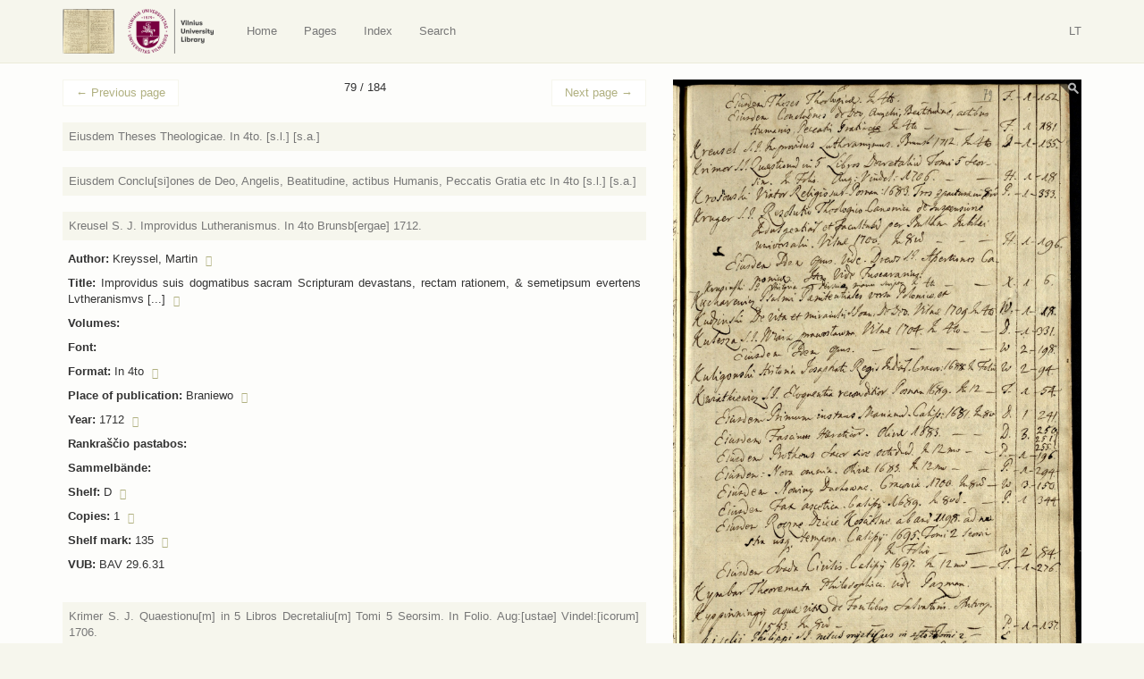

--- FILE ---
content_type: text/html; charset=UTF-8
request_url: https://virtus.mb.vu.lt/en/p/79/?book=6343
body_size: 11551
content:
<!DOCTYPE html>
<html lang="en-US">
<head>
    <meta charset="utf-8">
    <meta http-equiv="X-UA-Compatible" content="IE=edge">
    <meta name="viewport" content="width=device-width, initial-scale=1">
    <title>Page 79: Kreusel S. J. Improvidus Lutheranismus. In 4to Brunsb[ergae] 1712.</title>
    <base href="/">
    <link rel="icon" href="favicon.ico">
    <link href="https://virtus.biblioteka.vu.lt/wp-content/themes/virtus/css/style.css" rel="stylesheet">
    <script src="https://ajax.googleapis.com/ajax/libs/jquery/1.11.1/jquery.min.js"></script>    
    <script>window.jQuery || document.write('<script src="https://virtus.biblioteka.vu.lt/wp-content/themes/virtus/js/jquery-1.11.1.min.js">\x3C/script>')</script>    
    <script src="https://virtus.biblioteka.vu.lt/wp-content/themes/virtus/js/libs-and-app.js"></script>
    <!--[if lt IE 9]>
        <script src="https://virtus.biblioteka.vu.lt/wp-content/themes/virtus/js/libs-and-app-ie-lt9.js"></script>
    <![endif]-->
    <meta name='robots' content='max-image-preview:large' />
<link rel='dns-prefetch' href='//s.w.org' />
<script type="text/javascript">
window._wpemojiSettings = {"baseUrl":"https:\/\/s.w.org\/images\/core\/emoji\/13.1.0\/72x72\/","ext":".png","svgUrl":"https:\/\/s.w.org\/images\/core\/emoji\/13.1.0\/svg\/","svgExt":".svg","source":{"concatemoji":"https:\/\/virtus.biblioteka.vu.lt\/wp-includes\/js\/wp-emoji-release.min.js?ver=5.9.12"}};
/*! This file is auto-generated */
!function(e,a,t){var n,r,o,i=a.createElement("canvas"),p=i.getContext&&i.getContext("2d");function s(e,t){var a=String.fromCharCode;p.clearRect(0,0,i.width,i.height),p.fillText(a.apply(this,e),0,0);e=i.toDataURL();return p.clearRect(0,0,i.width,i.height),p.fillText(a.apply(this,t),0,0),e===i.toDataURL()}function c(e){var t=a.createElement("script");t.src=e,t.defer=t.type="text/javascript",a.getElementsByTagName("head")[0].appendChild(t)}for(o=Array("flag","emoji"),t.supports={everything:!0,everythingExceptFlag:!0},r=0;r<o.length;r++)t.supports[o[r]]=function(e){if(!p||!p.fillText)return!1;switch(p.textBaseline="top",p.font="600 32px Arial",e){case"flag":return s([127987,65039,8205,9895,65039],[127987,65039,8203,9895,65039])?!1:!s([55356,56826,55356,56819],[55356,56826,8203,55356,56819])&&!s([55356,57332,56128,56423,56128,56418,56128,56421,56128,56430,56128,56423,56128,56447],[55356,57332,8203,56128,56423,8203,56128,56418,8203,56128,56421,8203,56128,56430,8203,56128,56423,8203,56128,56447]);case"emoji":return!s([10084,65039,8205,55357,56613],[10084,65039,8203,55357,56613])}return!1}(o[r]),t.supports.everything=t.supports.everything&&t.supports[o[r]],"flag"!==o[r]&&(t.supports.everythingExceptFlag=t.supports.everythingExceptFlag&&t.supports[o[r]]);t.supports.everythingExceptFlag=t.supports.everythingExceptFlag&&!t.supports.flag,t.DOMReady=!1,t.readyCallback=function(){t.DOMReady=!0},t.supports.everything||(n=function(){t.readyCallback()},a.addEventListener?(a.addEventListener("DOMContentLoaded",n,!1),e.addEventListener("load",n,!1)):(e.attachEvent("onload",n),a.attachEvent("onreadystatechange",function(){"complete"===a.readyState&&t.readyCallback()})),(n=t.source||{}).concatemoji?c(n.concatemoji):n.wpemoji&&n.twemoji&&(c(n.twemoji),c(n.wpemoji)))}(window,document,window._wpemojiSettings);
</script>
<style type="text/css">
img.wp-smiley,
img.emoji {
	display: inline !important;
	border: none !important;
	box-shadow: none !important;
	height: 1em !important;
	width: 1em !important;
	margin: 0 0.07em !important;
	vertical-align: -0.1em !important;
	background: none !important;
	padding: 0 !important;
}
</style>
	<link rel='stylesheet' id='wp-block-library-css'  href='https://virtus.biblioteka.vu.lt/wp-includes/css/dist/block-library/style.min.css?ver=5.9.12' type='text/css' media='all' />
<style id='global-styles-inline-css' type='text/css'>
body{--wp--preset--color--black: #000000;--wp--preset--color--cyan-bluish-gray: #abb8c3;--wp--preset--color--white: #ffffff;--wp--preset--color--pale-pink: #f78da7;--wp--preset--color--vivid-red: #cf2e2e;--wp--preset--color--luminous-vivid-orange: #ff6900;--wp--preset--color--luminous-vivid-amber: #fcb900;--wp--preset--color--light-green-cyan: #7bdcb5;--wp--preset--color--vivid-green-cyan: #00d084;--wp--preset--color--pale-cyan-blue: #8ed1fc;--wp--preset--color--vivid-cyan-blue: #0693e3;--wp--preset--color--vivid-purple: #9b51e0;--wp--preset--gradient--vivid-cyan-blue-to-vivid-purple: linear-gradient(135deg,rgba(6,147,227,1) 0%,rgb(155,81,224) 100%);--wp--preset--gradient--light-green-cyan-to-vivid-green-cyan: linear-gradient(135deg,rgb(122,220,180) 0%,rgb(0,208,130) 100%);--wp--preset--gradient--luminous-vivid-amber-to-luminous-vivid-orange: linear-gradient(135deg,rgba(252,185,0,1) 0%,rgba(255,105,0,1) 100%);--wp--preset--gradient--luminous-vivid-orange-to-vivid-red: linear-gradient(135deg,rgba(255,105,0,1) 0%,rgb(207,46,46) 100%);--wp--preset--gradient--very-light-gray-to-cyan-bluish-gray: linear-gradient(135deg,rgb(238,238,238) 0%,rgb(169,184,195) 100%);--wp--preset--gradient--cool-to-warm-spectrum: linear-gradient(135deg,rgb(74,234,220) 0%,rgb(151,120,209) 20%,rgb(207,42,186) 40%,rgb(238,44,130) 60%,rgb(251,105,98) 80%,rgb(254,248,76) 100%);--wp--preset--gradient--blush-light-purple: linear-gradient(135deg,rgb(255,206,236) 0%,rgb(152,150,240) 100%);--wp--preset--gradient--blush-bordeaux: linear-gradient(135deg,rgb(254,205,165) 0%,rgb(254,45,45) 50%,rgb(107,0,62) 100%);--wp--preset--gradient--luminous-dusk: linear-gradient(135deg,rgb(255,203,112) 0%,rgb(199,81,192) 50%,rgb(65,88,208) 100%);--wp--preset--gradient--pale-ocean: linear-gradient(135deg,rgb(255,245,203) 0%,rgb(182,227,212) 50%,rgb(51,167,181) 100%);--wp--preset--gradient--electric-grass: linear-gradient(135deg,rgb(202,248,128) 0%,rgb(113,206,126) 100%);--wp--preset--gradient--midnight: linear-gradient(135deg,rgb(2,3,129) 0%,rgb(40,116,252) 100%);--wp--preset--duotone--dark-grayscale: url('#wp-duotone-dark-grayscale');--wp--preset--duotone--grayscale: url('#wp-duotone-grayscale');--wp--preset--duotone--purple-yellow: url('#wp-duotone-purple-yellow');--wp--preset--duotone--blue-red: url('#wp-duotone-blue-red');--wp--preset--duotone--midnight: url('#wp-duotone-midnight');--wp--preset--duotone--magenta-yellow: url('#wp-duotone-magenta-yellow');--wp--preset--duotone--purple-green: url('#wp-duotone-purple-green');--wp--preset--duotone--blue-orange: url('#wp-duotone-blue-orange');--wp--preset--font-size--small: 13px;--wp--preset--font-size--medium: 20px;--wp--preset--font-size--large: 36px;--wp--preset--font-size--x-large: 42px;}.has-black-color{color: var(--wp--preset--color--black) !important;}.has-cyan-bluish-gray-color{color: var(--wp--preset--color--cyan-bluish-gray) !important;}.has-white-color{color: var(--wp--preset--color--white) !important;}.has-pale-pink-color{color: var(--wp--preset--color--pale-pink) !important;}.has-vivid-red-color{color: var(--wp--preset--color--vivid-red) !important;}.has-luminous-vivid-orange-color{color: var(--wp--preset--color--luminous-vivid-orange) !important;}.has-luminous-vivid-amber-color{color: var(--wp--preset--color--luminous-vivid-amber) !important;}.has-light-green-cyan-color{color: var(--wp--preset--color--light-green-cyan) !important;}.has-vivid-green-cyan-color{color: var(--wp--preset--color--vivid-green-cyan) !important;}.has-pale-cyan-blue-color{color: var(--wp--preset--color--pale-cyan-blue) !important;}.has-vivid-cyan-blue-color{color: var(--wp--preset--color--vivid-cyan-blue) !important;}.has-vivid-purple-color{color: var(--wp--preset--color--vivid-purple) !important;}.has-black-background-color{background-color: var(--wp--preset--color--black) !important;}.has-cyan-bluish-gray-background-color{background-color: var(--wp--preset--color--cyan-bluish-gray) !important;}.has-white-background-color{background-color: var(--wp--preset--color--white) !important;}.has-pale-pink-background-color{background-color: var(--wp--preset--color--pale-pink) !important;}.has-vivid-red-background-color{background-color: var(--wp--preset--color--vivid-red) !important;}.has-luminous-vivid-orange-background-color{background-color: var(--wp--preset--color--luminous-vivid-orange) !important;}.has-luminous-vivid-amber-background-color{background-color: var(--wp--preset--color--luminous-vivid-amber) !important;}.has-light-green-cyan-background-color{background-color: var(--wp--preset--color--light-green-cyan) !important;}.has-vivid-green-cyan-background-color{background-color: var(--wp--preset--color--vivid-green-cyan) !important;}.has-pale-cyan-blue-background-color{background-color: var(--wp--preset--color--pale-cyan-blue) !important;}.has-vivid-cyan-blue-background-color{background-color: var(--wp--preset--color--vivid-cyan-blue) !important;}.has-vivid-purple-background-color{background-color: var(--wp--preset--color--vivid-purple) !important;}.has-black-border-color{border-color: var(--wp--preset--color--black) !important;}.has-cyan-bluish-gray-border-color{border-color: var(--wp--preset--color--cyan-bluish-gray) !important;}.has-white-border-color{border-color: var(--wp--preset--color--white) !important;}.has-pale-pink-border-color{border-color: var(--wp--preset--color--pale-pink) !important;}.has-vivid-red-border-color{border-color: var(--wp--preset--color--vivid-red) !important;}.has-luminous-vivid-orange-border-color{border-color: var(--wp--preset--color--luminous-vivid-orange) !important;}.has-luminous-vivid-amber-border-color{border-color: var(--wp--preset--color--luminous-vivid-amber) !important;}.has-light-green-cyan-border-color{border-color: var(--wp--preset--color--light-green-cyan) !important;}.has-vivid-green-cyan-border-color{border-color: var(--wp--preset--color--vivid-green-cyan) !important;}.has-pale-cyan-blue-border-color{border-color: var(--wp--preset--color--pale-cyan-blue) !important;}.has-vivid-cyan-blue-border-color{border-color: var(--wp--preset--color--vivid-cyan-blue) !important;}.has-vivid-purple-border-color{border-color: var(--wp--preset--color--vivid-purple) !important;}.has-vivid-cyan-blue-to-vivid-purple-gradient-background{background: var(--wp--preset--gradient--vivid-cyan-blue-to-vivid-purple) !important;}.has-light-green-cyan-to-vivid-green-cyan-gradient-background{background: var(--wp--preset--gradient--light-green-cyan-to-vivid-green-cyan) !important;}.has-luminous-vivid-amber-to-luminous-vivid-orange-gradient-background{background: var(--wp--preset--gradient--luminous-vivid-amber-to-luminous-vivid-orange) !important;}.has-luminous-vivid-orange-to-vivid-red-gradient-background{background: var(--wp--preset--gradient--luminous-vivid-orange-to-vivid-red) !important;}.has-very-light-gray-to-cyan-bluish-gray-gradient-background{background: var(--wp--preset--gradient--very-light-gray-to-cyan-bluish-gray) !important;}.has-cool-to-warm-spectrum-gradient-background{background: var(--wp--preset--gradient--cool-to-warm-spectrum) !important;}.has-blush-light-purple-gradient-background{background: var(--wp--preset--gradient--blush-light-purple) !important;}.has-blush-bordeaux-gradient-background{background: var(--wp--preset--gradient--blush-bordeaux) !important;}.has-luminous-dusk-gradient-background{background: var(--wp--preset--gradient--luminous-dusk) !important;}.has-pale-ocean-gradient-background{background: var(--wp--preset--gradient--pale-ocean) !important;}.has-electric-grass-gradient-background{background: var(--wp--preset--gradient--electric-grass) !important;}.has-midnight-gradient-background{background: var(--wp--preset--gradient--midnight) !important;}.has-small-font-size{font-size: var(--wp--preset--font-size--small) !important;}.has-medium-font-size{font-size: var(--wp--preset--font-size--medium) !important;}.has-large-font-size{font-size: var(--wp--preset--font-size--large) !important;}.has-x-large-font-size{font-size: var(--wp--preset--font-size--x-large) !important;}
</style>
<link rel="https://api.w.org/" href="https://virtus.biblioteka.vu.lt/wp-json/" /><link rel="EditURI" type="application/rsd+xml" title="RSD" href="https://virtus.biblioteka.vu.lt/xmlrpc.php?rsd" />
<link rel="wlwmanifest" type="application/wlwmanifest+xml" href="https://virtus.biblioteka.vu.lt/wp-includes/wlwmanifest.xml" /> 
<meta name="generator" content="WordPress 5.9.12" />
<link rel="canonical" href="https://virtus.biblioteka.vu.lt/p/79/" />
<link rel='shortlink' href='https://virtus.biblioteka.vu.lt/?p=197' />
<link rel="alternate" type="application/json+oembed" href="https://virtus.biblioteka.vu.lt/wp-json/oembed/1.0/embed?url=https%3A%2F%2Fvirtus.biblioteka.vu.lt%2Fp%2F79%2F" />
<link rel="alternate" type="text/xml+oembed" href="https://virtus.biblioteka.vu.lt/wp-json/oembed/1.0/embed?url=https%3A%2F%2Fvirtus.biblioteka.vu.lt%2Fp%2F79%2F&#038;format=xml" />
    <script>
        (function(i,s,o,g,r,a,m){i['GoogleAnalyticsObject']=r;i[r]=i[r]||function(){
                (i[r].q=i[r].q||[]).push(arguments)},i[r].l=1*new Date();a=s.createElement(o),
            m=s.getElementsByTagName(o)[0];a.async=1;a.src=g;m.parentNode.insertBefore(a,m)
        })(window,document,'script','//www.google-analytics.com/analytics.js','ga');
        ga('create', 'UA-8388426-14', 'auto');
        ga('send', 'pageview');
    </script>
</head>
<body class="virtus_page-template-default single single-virtus_page postid-197">
    <nav class="navbar navbar-default" role="navigation">
       <div class="container">
           <div class="">
               
                <a class="navbar-brand nav" href="https://virtus.biblioteka.vu.lt/en/"><img src="https://virtus.biblioteka.vu.lt/wp-content/themes/virtus/images/logo.png" alt="Virtus" /></a>
                <a class="navbar-brand nav" target="_blank" href="https://biblioteka.vu.lt/en/"><img src="https://virtus.biblioteka.vu.lt/wp-content/themes/virtus/images/biblioteka.vu.lt-en.png" alt="" /></a>

               <div class="navbar-header">
                   <button type="button" class="navbar-toggle collapsed" data-toggle="collapse" data-target="#navbar" aria-expanded="false" aria-controls="navbar">
                       <span class="sr-only">Navigacija / Meniu</span>
                       <span class="icon-bar"></span>
                       <span class="icon-bar"></span>
                       <span class="icon-bar"></span>
                   </button>
               </div>
               <div id="navbar" class="navbar-collapse collapse">
                   <ul id="menu-en" class="nav navbar-nav"><li id="menu-item-1218" class="home menu-item menu-item-type-post_type menu-item-object-page menu-item-1218"><a title="Home" href="https://virtus.biblioteka.vu.lt/en/">Home</a></li>
<li id="menu-item-1220" class="virtus-pages menu-item menu-item-type-post_type menu-item-object-page menu-item-1220"><a title="Pages" href="https://virtus.biblioteka.vu.lt/en/pages/">Pages</a></li>
<li id="menu-item-1219" class="menu-item menu-item-type-post_type menu-item-object-page menu-item-1219"><a title="Index" href="https://virtus.biblioteka.vu.lt/en/index/">Index</a></li>
<li id="menu-item-1370" class="menu-item menu-item-type-post_type menu-item-object-page menu-item-1370"><a title="Search" href="https://virtus.biblioteka.vu.lt/en/search/">Search</a></li>
</ul>                   
                    <div class="navbar-right navbar-language">
                        <ul class="nav navbar-right navbar-nav ">
                            <li><a href="https://virtus.biblioteka.vu.lt/">LT</a></li>                        </ul>
                    </div>
               </div>
               
           </div>
       </div>
    </nav><div class="main">
    
    <div class="inner-main">
        
                    <main>
                <div class="container container-main post-197 virtus_page type-virtus_page status-publish has-post-thumbnail hentry" id="post-197">
                    <div class="row text-justify">
                        <div class="col-sm-7 post-content">
                            
                            <div class="above"><nav><ul class="pager"><li class="previous"><a href="https://virtus.biblioteka.vu.lt/en/p/78/"><span aria-hidden="true">&larr;</span> Previous page</a></li><li>79 / 184</li><li class="next"><a href="https://virtus.biblioteka.vu.lt/en/p/80/">Next page <span aria-hidden="true">&rarr;</span></a></li></ul></nav></div>                            
                            <article>
                                <div class="books-list"><div class="list-item"><a name="6341"></a>
                <div class="summary">
                    <a href="https://virtus.biblioteka.vu.lt/en/p/79/?book=6341#6341"><span class="title">Eiusdem Theses Theologicae. In 4to. [s.l.] [s.a.]</span></a>
                </div>
                <div class="content collapse"><p><span class="content-title">Author:</span> <span class="content-value">Kretzmer, Marcin</span> <a class="search-icon" href="https://virtus.biblioteka.vu.lt/en/search/?search=1&search_author=Kretzmer%2C+Marcin"><span class="glyphicon glyphicon-search"></span></a></p><p><span class="content-title">Title:</span> <span class="content-value">Illustrissimo et reverendissimo domino D. Stanislai Swięcicki [...] offert dedicatque [...] Orationem pro introductione sacrosanctae theologiae ad publicum auditorium Collegij Varsauiensis Societatis Jesv habitam [?...]</span> <a class="search-icon" href="https://virtus.biblioteka.vu.lt/en/search/?search=1&search_title=Illustrissimo+et+reverendissimo+domino+D.+Stanislai+Swi%C4%99cicki+%5B...%5D+offert+dedicatque+%5B...%5D+Orationem+pro+introductione+sacrosanctae+theologiae+ad+publicum+auditorium+Collegij+Varsauiensis+Societatis+Jesv+habitam+%5B%3F...%5D"><span class="glyphicon glyphicon-search"></span></a></p><p><span class="content-title">Volumes:</span> <span class="content-value"></span></p><p><span class="content-title">Font:</span> <span class="content-value"></span></p><p><span class="content-title">Format:</span> <span class="content-value">In 4to</span> <a class="search-icon" href="https://virtus.biblioteka.vu.lt/en/search/?search=1&search_format=In+4to"><span class="glyphicon glyphicon-search"></span></a></p><p><span class="content-title">Place of publication:</span> <span class="content-value">Warszawa</span> <a class="search-icon" href="https://virtus.biblioteka.vu.lt/en/search/?search=1&search_place=Warszawa"><span class="glyphicon glyphicon-search"></span></a></p><p><span class="content-title">Year:</span> <span class="content-value">[s.a.]</span> <a class="search-icon" href="https://virtus.biblioteka.vu.lt/en/search/?search=1&search_year=%5Bs.a.%5D"><span class="glyphicon glyphicon-search"></span></a></p><p><span class="content-title">Rankraščio pastabos:</span> <span class="content-value"></span></p><p><span class="content-title">Sammelbände:</span> <span class="content-value"></span></p><p><span class="content-title">Shelf:</span> <span class="content-value">F</span>  <a class="search-icon" href="https://virtus.biblioteka.vu.lt/en/search/?search=1&search_shelf=F"><span class="glyphicon glyphicon-search"></span></a></p><p><span class="content-title">Copies:</span> <span class="content-value">1</span>  <a class="search-icon" href="https://virtus.biblioteka.vu.lt/en/search/?search=1&search_copy=1"><span class="glyphicon glyphicon-search"></span></a></p><p><span class="content-title">Shelf mark:</span> <span class="content-value">162</span> <a class="search-icon" href="https://virtus.biblioteka.vu.lt/en/search/?search=1&search_shelf_place=162"><span class="glyphicon glyphicon-search"></span></a></p><p><span class="content-title">VUB:</span> <span class="content-value">-</span></p></div>
            </div><div class="list-item"><a name="6342"></a>
                <div class="summary">
                    <a href="https://virtus.biblioteka.vu.lt/en/p/79/?book=6342#6342"><span class="title">Eiusdem Conclu[si]ones de Deo, Angelis, Beatitudine, actibus Humanis, Peccatis Gratia etc In 4to [s.l.] [s.a.]</span></a>
                </div>
                <div class="content collapse"><p><span class="content-title">Author:</span> <span class="content-value">Zegartowicz, Bernard</span> <a class="search-icon" href="https://virtus.biblioteka.vu.lt/en/search/?search=1&search_author=Zegartowicz%2C+Bernard"><span class="glyphicon glyphicon-search"></span></a></p><p><span class="content-title">Title:</span> <span class="content-value">Gladius aeviterni Salomonis-nascentis in Ecclipsim solis veritatis Lunas dissecans Universae Theologiae apparatus [...]</span> <a class="search-icon" href="https://virtus.biblioteka.vu.lt/en/search/?search=1&search_title=Gladius+aeviterni+Salomonis-nascentis+in+Ecclipsim+solis+veritatis+Lunas+dissecans+Universae+Theologiae+apparatus+%5B...%5D"><span class="glyphicon glyphicon-search"></span></a></p><p><span class="content-title">Volumes:</span> <span class="content-value"></span></p><p><span class="content-title">Font:</span> <span class="content-value"></span></p><p><span class="content-title">Format:</span> <span class="content-value">In 4to</span> <a class="search-icon" href="https://virtus.biblioteka.vu.lt/en/search/?search=1&search_format=In+4to"><span class="glyphicon glyphicon-search"></span></a></p><p><span class="content-title">Place of publication:</span> <span class="content-value">Warszawa</span> <a class="search-icon" href="https://virtus.biblioteka.vu.lt/en/search/?search=1&search_place=Warszawa"><span class="glyphicon glyphicon-search"></span></a></p><p><span class="content-title">Year:</span> <span class="content-value">[s.a.]</span> <a class="search-icon" href="https://virtus.biblioteka.vu.lt/en/search/?search=1&search_year=%5Bs.a.%5D"><span class="glyphicon glyphicon-search"></span></a></p><p><span class="content-title">Rankraščio pastabos:</span> <span class="content-value"></span></p><p><span class="content-title">Sammelbände:</span> <span class="content-value"></span></p><p><span class="content-title">Shelf:</span> <span class="content-value">F</span>  <a class="search-icon" href="https://virtus.biblioteka.vu.lt/en/search/?search=1&search_shelf=F"><span class="glyphicon glyphicon-search"></span></a></p><p><span class="content-title">Copies:</span> <span class="content-value">1</span>  <a class="search-icon" href="https://virtus.biblioteka.vu.lt/en/search/?search=1&search_copy=1"><span class="glyphicon glyphicon-search"></span></a></p><p><span class="content-title">Shelf mark:</span> <span class="content-value">181</span> <a class="search-icon" href="https://virtus.biblioteka.vu.lt/en/search/?search=1&search_shelf_place=181"><span class="glyphicon glyphicon-search"></span></a></p><p><span class="content-title">VUB:</span> <span class="content-value">-</span></p></div>
            </div><div class="list-item"><a name="6343"></a>
                <div class="summary">
                    <a href="https://virtus.biblioteka.vu.lt/en/p/79/?book=6343#6343"><span class="title">Kreusel S. J. Improvidus Lutheranismus. In 4to Brunsb[ergae] 1712.</span></a>
                </div>
                <div class="content"><p><span class="content-title">Author:</span> <span class="content-value">Kreyssel, Martin</span> <a class="search-icon" href="https://virtus.biblioteka.vu.lt/en/search/?search=1&search_author=Kreyssel%2C+Martin"><span class="glyphicon glyphicon-search"></span></a></p><p><span class="content-title">Title:</span> <span class="content-value">Improvidus suis dogmatibus sacram Scripturam devastans, rectam rationem, & semetipsum evertens Lvtheranismvs [...]</span> <a class="search-icon" href="https://virtus.biblioteka.vu.lt/en/search/?search=1&search_title=Improvidus+suis+dogmatibus+sacram+Scripturam+devastans%2C+rectam+rationem%2C+%26+semetipsum+evertens+Lvtheranismvs+%5B...%5D"><span class="glyphicon glyphicon-search"></span></a></p><p><span class="content-title">Volumes:</span> <span class="content-value"></span></p><p><span class="content-title">Font:</span> <span class="content-value"></span></p><p><span class="content-title">Format:</span> <span class="content-value">In 4to</span> <a class="search-icon" href="https://virtus.biblioteka.vu.lt/en/search/?search=1&search_format=In+4to"><span class="glyphicon glyphicon-search"></span></a></p><p><span class="content-title">Place of publication:</span> <span class="content-value">Braniewo</span> <a class="search-icon" href="https://virtus.biblioteka.vu.lt/en/search/?search=1&search_place=Braniewo"><span class="glyphicon glyphicon-search"></span></a></p><p><span class="content-title">Year:</span> <span class="content-value">1712</span> <a class="search-icon" href="https://virtus.biblioteka.vu.lt/en/search/?search=1&search_year=1712"><span class="glyphicon glyphicon-search"></span></a></p><p><span class="content-title">Rankraščio pastabos:</span> <span class="content-value"></span></p><p><span class="content-title">Sammelbände:</span> <span class="content-value"></span></p><p><span class="content-title">Shelf:</span> <span class="content-value">D</span>  <a class="search-icon" href="https://virtus.biblioteka.vu.lt/en/search/?search=1&search_shelf=D"><span class="glyphicon glyphicon-search"></span></a></p><p><span class="content-title">Copies:</span> <span class="content-value">1</span>  <a class="search-icon" href="https://virtus.biblioteka.vu.lt/en/search/?search=1&search_copy=1"><span class="glyphicon glyphicon-search"></span></a></p><p><span class="content-title">Shelf mark:</span> <span class="content-value">135</span> <a class="search-icon" href="https://virtus.biblioteka.vu.lt/en/search/?search=1&search_shelf_place=135"><span class="glyphicon glyphicon-search"></span></a></p><p><span class="content-title">VUB:</span> <span class="content-value">BAV 29.6.31</span></p></div>
            </div><div class="list-item"><a name="6344"></a>
                <div class="summary">
                    <a href="https://virtus.biblioteka.vu.lt/en/p/79/?book=6344#6344"><span class="title">Krimer S. J. Quaestionu[m] in 5 Libros Decretaliu[m] Tomi 5 Seorsim. In Folio. Aug:[ustae] Vindel:[icorum] 1706.</span></a>
                </div>
                <div class="content collapse"><p><span class="content-title">Author:</span> <span class="content-value">Krimer, Ferdinand</span> <a class="search-icon" href="https://virtus.biblioteka.vu.lt/en/search/?search=1&search_author=Krimer%2C+Ferdinand"><span class="glyphicon glyphicon-search"></span></a></p><p><span class="content-title">Title:</span> <span class="content-value">Quaestionum canonicarum in quinque libros Decretalium tomus [...]</span> <a class="search-icon" href="https://virtus.biblioteka.vu.lt/en/search/?search=1&search_title=Quaestionum+canonicarum+in+quinque+libros+Decretalium+tomus+%5B...%5D"><span class="glyphicon glyphicon-search"></span></a></p><p><span class="content-title">Volumes:</span> <span class="content-value">Tomi 5 Seorsim</span> <a class="search-icon" href="https://virtus.biblioteka.vu.lt/en/search/?search=1&search_volume=Tomi+5+Seorsim"><span class="glyphicon glyphicon-search"></span></a></p><p><span class="content-title">Font:</span> <span class="content-value"></span></p><p><span class="content-title">Format:</span> <span class="content-value">In Folio</span> <a class="search-icon" href="https://virtus.biblioteka.vu.lt/en/search/?search=1&search_format=In+Folio"><span class="glyphicon glyphicon-search"></span></a></p><p><span class="content-title">Place of publication:</span> <span class="content-value">Augsburg</span> <a class="search-icon" href="https://virtus.biblioteka.vu.lt/en/search/?search=1&search_place=Augsburg"><span class="glyphicon glyphicon-search"></span></a></p><p><span class="content-title">Year:</span> <span class="content-value">1706</span> <a class="search-icon" href="https://virtus.biblioteka.vu.lt/en/search/?search=1&search_year=1706"><span class="glyphicon glyphicon-search"></span></a></p><p><span class="content-title">Rankraščio pastabos:</span> <span class="content-value"></span></p><p><span class="content-title">Sammelbände:</span> <span class="content-value"></span></p><p><span class="content-title">Shelf:</span> <span class="content-value">H</span>  <a class="search-icon" href="https://virtus.biblioteka.vu.lt/en/search/?search=1&search_shelf=H"><span class="glyphicon glyphicon-search"></span></a></p><p><span class="content-title">Copies:</span> <span class="content-value">1</span>  <a class="search-icon" href="https://virtus.biblioteka.vu.lt/en/search/?search=1&search_copy=1"><span class="glyphicon glyphicon-search"></span></a></p><p><span class="content-title">Shelf mark:</span> <span class="content-value">18</span> <a class="search-icon" href="https://virtus.biblioteka.vu.lt/en/search/?search=1&search_shelf_place=18"><span class="glyphicon glyphicon-search"></span></a></p><p><span class="content-title">VUB:</span> <span class="content-value">BAV 21.2.5 (T. 2-5)</span></p></div>
            </div><div class="list-item"><a name="6345"></a>
                <div class="summary">
                    <a href="https://virtus.biblioteka.vu.lt/en/p/79/?book=6345#6345"><span class="title">Krosnowski Viator Religiosus. Tres [com]pacturae in 8vo Posnan:[iae] 1683.</span></a>
                </div>
                <div class="content collapse"><p><span class="content-title">Author:</span> <span class="content-value">Krosnowski, Jan</span> <a class="search-icon" href="https://virtus.biblioteka.vu.lt/en/search/?search=1&search_author=Krosnowski%2C+Jan"><span class="glyphicon glyphicon-search"></span></a></p><p><span class="content-title">Title:</span> <span class="content-value">Viator Religiosvs, per triduanum perfectionis iter vestigiis S. Patris Ignatii Fundatoris Soc. Iesu [...]</span> <a class="search-icon" href="https://virtus.biblioteka.vu.lt/en/search/?search=1&search_title=Viator+Religiosvs%2C+per+triduanum+perfectionis+iter+vestigiis+S.+Patris+Ignatii+Fundatoris+Soc.+Iesu+%5B...%5D"><span class="glyphicon glyphicon-search"></span></a></p><p><span class="content-title">Volumes:</span> <span class="content-value"></span></p><p><span class="content-title">Font:</span> <span class="content-value"></span></p><p><span class="content-title">Format:</span> <span class="content-value">Tres [com]pacturae in 8vo</span> <a class="search-icon" href="https://virtus.biblioteka.vu.lt/en/search/?search=1&search_format=Tres+%5Bcom%5Dpacturae+in+8vo"><span class="glyphicon glyphicon-search"></span></a></p><p><span class="content-title">Place of publication:</span> <span class="content-value">Poznań</span> <a class="search-icon" href="https://virtus.biblioteka.vu.lt/en/search/?search=1&search_place=Pozna%C5%84"><span class="glyphicon glyphicon-search"></span></a></p><p><span class="content-title">Year:</span> <span class="content-value">1683</span> <a class="search-icon" href="https://virtus.biblioteka.vu.lt/en/search/?search=1&search_year=1683"><span class="glyphicon glyphicon-search"></span></a></p><p><span class="content-title">Rankraščio pastabos:</span> <span class="content-value"></span></p><p><span class="content-title">Sammelbände:</span> <span class="content-value"></span></p><p><span class="content-title">Shelf:</span> <span class="content-value">P</span>  <a class="search-icon" href="https://virtus.biblioteka.vu.lt/en/search/?search=1&search_shelf=P"><span class="glyphicon glyphicon-search"></span></a></p><p><span class="content-title">Copies:</span> <span class="content-value">1</span>  <a class="search-icon" href="https://virtus.biblioteka.vu.lt/en/search/?search=1&search_copy=1"><span class="glyphicon glyphicon-search"></span></a></p><p><span class="content-title">Shelf mark:</span> <span class="content-value">333</span> <a class="search-icon" href="https://virtus.biblioteka.vu.lt/en/search/?search=1&search_shelf_place=333"><span class="glyphicon glyphicon-search"></span></a></p><p><span class="content-title">VUB:</span> <span class="content-value">-</span></p></div>
            </div><div class="list-item"><a name="6346"></a>
                <div class="summary">
                    <a href="https://virtus.biblioteka.vu.lt/en/p/79/?book=6346#6346"><span class="title">Kruger S. J. Resolutio Theologico-Canonica de Suspensione Indulgentiar[um] et Facultatu[m] per Bullam Iubilaei universalis. In 8vo Vilnae 1700.</span></a>
                </div>
                <div class="content collapse"><p><span class="content-title">Author:</span> <span class="content-value">Krüger, Andreas</span> <a class="search-icon" href="https://virtus.biblioteka.vu.lt/en/search/?search=1&search_author=Kr%C3%BCger%2C+Andreas"><span class="glyphicon glyphicon-search"></span></a></p><p><span class="content-title">Title:</span> <span class="content-value">Resolutio canonico-theologica dubiorum quorundam, quae circa suspensionem indulgentiarum, & facultatum, per bullam iubilei universalis passim occurrere solent […]</span> <a class="search-icon" href="https://virtus.biblioteka.vu.lt/en/search/?search=1&search_title=Resolutio+canonico-theologica+dubiorum+quorundam%2C+quae+circa+suspensionem+indulgentiarum%2C+%26+facultatum%2C+per+bullam+iubilei+universalis+passim+occurrere+solent+%5B%E2%80%A6%5D"><span class="glyphicon glyphicon-search"></span></a></p><p><span class="content-title">Volumes:</span> <span class="content-value"></span></p><p><span class="content-title">Font:</span> <span class="content-value"></span></p><p><span class="content-title">Format:</span> <span class="content-value">In 8vo</span> <a class="search-icon" href="https://virtus.biblioteka.vu.lt/en/search/?search=1&search_format=In+8vo"><span class="glyphicon glyphicon-search"></span></a></p><p><span class="content-title">Place of publication:</span> <span class="content-value">Vilnius</span> <a class="search-icon" href="https://virtus.biblioteka.vu.lt/en/search/?search=1&search_place=Vilnius"><span class="glyphicon glyphicon-search"></span></a></p><p><span class="content-title">Year:</span> <span class="content-value">1700</span> <a class="search-icon" href="https://virtus.biblioteka.vu.lt/en/search/?search=1&search_year=1700"><span class="glyphicon glyphicon-search"></span></a></p><p><span class="content-title">Rankraščio pastabos:</span> <span class="content-value"></span></p><p><span class="content-title">Sammelbände:</span> <span class="content-value"></span></p><p><span class="content-title">Shelf:</span> <span class="content-value">H</span>  <a class="search-icon" href="https://virtus.biblioteka.vu.lt/en/search/?search=1&search_shelf=H"><span class="glyphicon glyphicon-search"></span></a></p><p><span class="content-title">Copies:</span> <span class="content-value">1</span>  <a class="search-icon" href="https://virtus.biblioteka.vu.lt/en/search/?search=1&search_copy=1"><span class="glyphicon glyphicon-search"></span></a></p><p><span class="content-title">Shelf mark:</span> <span class="content-value">196</span> <a class="search-icon" href="https://virtus.biblioteka.vu.lt/en/search/?search=1&search_shelf_place=196"><span class="glyphicon glyphicon-search"></span></a></p><p><span class="content-title">VUB:</span> <span class="content-value">-</span></p></div>
            </div><div class="list-item"><a name="6347"></a>
                <div class="summary">
                    <a href="https://virtus.biblioteka.vu.lt/en/p/79/?book=6347#6347"><span class="title">Eiusdem Idem opus [= Resolutio canonico-theologica]. Vide. Drews S. J. Assertiones Canonicae. Item Vide Fuscararius.</span></a>
                </div>
                <div class="content collapse"><p><span class="content-title">Author:</span> <span class="content-value">Krüger, Andreas</span> <a class="search-icon" href="https://virtus.biblioteka.vu.lt/en/search/?search=1&search_author=Kr%C3%BCger%2C+Andreas"><span class="glyphicon glyphicon-search"></span></a></p><p><span class="content-title">Title:</span> <span class="content-value">Idem opus [= Resolutio canonico-theologica]. Vide. Drews S. J. Assertiones Canonicae. Item <a href="https://virtus.biblioteka.vu.lt/en/search/?search=1&search_title=Fuscararius">Vide Fuscararius</a></span> <a class="search-icon" href="https://virtus.biblioteka.vu.lt/en/search/?search=1&search_title=Idem+opus+%5B%3D+Resolutio+canonico-theologica%5D.+Vide.+Drews+S.+J.+Assertiones+Canonicae.+Item+Vide+Fuscararius"><span class="glyphicon glyphicon-search"></span></a></p><p><span class="content-title">Volumes:</span> <span class="content-value"></span></p><p><span class="content-title">Font:</span> <span class="content-value"></span></p><p><span class="content-title">Format:</span> <span class="content-value"></span></p><p><span class="content-title">Place of publication:</span> <span class="content-value"></span></p><p><span class="content-title">Year:</span> <span class="content-value"></span></p><p><span class="content-title">Rankraščio pastabos:</span> <span class="content-value"></span></p><p><span class="content-title">Sammelbände:</span> <span class="content-value"></span></p><p><span class="content-title">Shelf:</span> <span class="content-value"></span> </p><p><span class="content-title">Copies:</span> <span class="content-value"></span> </p><p><span class="content-title">Shelf mark:</span> <span class="content-value"></span></p><p><span class="content-title">VUB:</span> <span class="content-value"></span></p></div>
            </div><div class="list-item"><a name="6348"></a>
                <div class="summary">
                    <a href="https://virtus.biblioteka.vu.lt/en/p/79/?book=6348#6348"><span class="title">Krusinski S J. Historia Persicae manu scripta In 4to [s.l.] [s.a.]</span></a>
                </div>
                <div class="content collapse"><p><span class="content-title">Author:</span> <span class="content-value">Krusiński, Tadeusz</span> <a class="search-icon" href="https://virtus.biblioteka.vu.lt/en/search/?search=1&search_author=Krusi%C5%84ski%2C+Tadeusz"><span class="glyphicon glyphicon-search"></span></a></p><p><span class="content-title">Title:</span> <span class="content-value">Historia revolutionis Monarchiae Persicae Constantinopoli pro M. Vezyrio conscripta [?..]</span> <a class="search-icon" href="https://virtus.biblioteka.vu.lt/en/search/?search=1&search_title=Historia+revolutionis+Monarchiae+Persicae+Constantinopoli+pro+M.+Vezyrio+conscripta+%5B%3F..%5D"><span class="glyphicon glyphicon-search"></span></a></p><p><span class="content-title">Volumes:</span> <span class="content-value"></span></p><p><span class="content-title">Font:</span> <span class="content-value"></span></p><p><span class="content-title">Format:</span> <span class="content-value">In 4to</span> <a class="search-icon" href="https://virtus.biblioteka.vu.lt/en/search/?search=1&search_format=In+4to"><span class="glyphicon glyphicon-search"></span></a></p><p><span class="content-title">Place of publication:</span> <span class="content-value">[s.l.]</span> <a class="search-icon" href="https://virtus.biblioteka.vu.lt/en/search/?search=1&search_place=%5Bs.l.%5D"><span class="glyphicon glyphicon-search"></span></a></p><p><span class="content-title">Year:</span> <span class="content-value">[s.a.]</span> <a class="search-icon" href="https://virtus.biblioteka.vu.lt/en/search/?search=1&search_year=%5Bs.a.%5D"><span class="glyphicon glyphicon-search"></span></a></p><p><span class="content-title">Rankraščio pastabos:</span> <span class="content-value"></span></p><p><span class="content-title">Sammelbände:</span> <span class="content-value"></span></p><p><span class="content-title">Shelf:</span> <span class="content-value">X</span>  <a class="search-icon" href="https://virtus.biblioteka.vu.lt/en/search/?search=1&search_shelf=X"><span class="glyphicon glyphicon-search"></span></a></p><p><span class="content-title">Copies:</span> <span class="content-value">1</span>  <a class="search-icon" href="https://virtus.biblioteka.vu.lt/en/search/?search=1&search_copy=1"><span class="glyphicon glyphicon-search"></span></a></p><p><span class="content-title">Shelf mark:</span> <span class="content-value">6</span> <a class="search-icon" href="https://virtus.biblioteka.vu.lt/en/search/?search=1&search_shelf_place=6"><span class="glyphicon glyphicon-search"></span></a></p><p><span class="content-title">VUB:</span> <span class="content-value">-</span></p></div>
            </div><div class="list-item"><a name="6349"></a>
                <div class="summary">
                    <a href="https://virtus.biblioteka.vu.lt/en/p/79/?book=6349#6349"><span class="title">Kucharewicz Psalmi Paenitentiales versu Polonico. et [s.l.] [s.a.]</span></a>
                </div>
                <div class="content collapse"><p><span class="content-title">Author:</span> <span class="content-value">Kucharewicz</span> <a class="search-icon" href="https://virtus.biblioteka.vu.lt/en/search/?search=1&search_author=Kucharewicz"><span class="glyphicon glyphicon-search"></span></a></p><p><span class="content-title">Title:</span> <span class="content-value">Psalmi Paenitentiales versu Polonico. et</span> <a class="search-icon" href="https://virtus.biblioteka.vu.lt/en/search/?search=1&search_title=Psalmi+Paenitentiales+versu+Polonico.+et"><span class="glyphicon glyphicon-search"></span></a></p><p><span class="content-title">Volumes:</span> <span class="content-value"></span></p><p><span class="content-title">Font:</span> <span class="content-value"></span></p><p><span class="content-title">Format:</span> <span class="content-value"></span></p><p><span class="content-title">Place of publication:</span> <span class="content-value">[s.l.]</span> <a class="search-icon" href="https://virtus.biblioteka.vu.lt/en/search/?search=1&search_place=%5Bs.l.%5D"><span class="glyphicon glyphicon-search"></span></a></p><p><span class="content-title">Year:</span> <span class="content-value">[s.a.]</span> <a class="search-icon" href="https://virtus.biblioteka.vu.lt/en/search/?search=1&search_year=%5Bs.a.%5D"><span class="glyphicon glyphicon-search"></span></a></p><p><span class="content-title">Rankraščio pastabos:</span> <span class="content-value"></span></p><p><span class="content-title">Sammelbände:</span> <span class="content-value"></span></p><p><span class="content-title">Shelf:</span> <span class="content-value"></span> </p><p><span class="content-title">Copies:</span> <span class="content-value"></span> </p><p><span class="content-title">Shelf mark:</span> <span class="content-value"></span></p><p><span class="content-title">VUB:</span> <span class="content-value">-</span></p></div>
            </div><div class="list-item"><a name="6350"></a>
                <div class="summary">
                    <a href="https://virtus.biblioteka.vu.lt/en/p/79/?book=6350#6350"><span class="title">Kudzinski De vita et miraculis S.[ancti] Joan:[nis] De Deo. In 4to Vilnae 1709.</span></a>
                </div>
                <div class="content collapse"><p><span class="content-title">Author:</span> <span class="content-value">Kudziński, Kazimierz</span> <a class="search-icon" href="https://virtus.biblioteka.vu.lt/en/search/?search=1&search_author=Kudzi%C5%84ski%2C+Kazimierz"><span class="glyphicon glyphicon-search"></span></a></p><p><span class="content-title">Title:</span> <span class="content-value">Zywota y cudow chwalebnego pátryárchy y litośćiwego ubogich oycá Swiętego Iana Bozego Zakonu Bráći od Miłośierdzia názwánych fundatora krotkie zebranie [...]</span> <a class="search-icon" href="https://virtus.biblioteka.vu.lt/en/search/?search=1&search_title=Zywota+y+cudow+chwalebnego+p%C3%A1try%C3%A1rchy+y+lito%C5%9B%C4%87iwego+ubogich+oyc%C3%A1+Swi%C4%99tego+Iana+Bozego+Zakonu+Br%C3%A1%C4%87i+od+Mi%C5%82o%C5%9Bierdzia+n%C3%A1zw%C3%A1nych+fundatora+krotkie+zebranie+%5B...%5D"><span class="glyphicon glyphicon-search"></span></a></p><p><span class="content-title">Volumes:</span> <span class="content-value"></span></p><p><span class="content-title">Font:</span> <span class="content-value"></span></p><p><span class="content-title">Format:</span> <span class="content-value">In 4to</span> <a class="search-icon" href="https://virtus.biblioteka.vu.lt/en/search/?search=1&search_format=In+4to"><span class="glyphicon glyphicon-search"></span></a></p><p><span class="content-title">Place of publication:</span> <span class="content-value">Vilnius</span> <a class="search-icon" href="https://virtus.biblioteka.vu.lt/en/search/?search=1&search_place=Vilnius"><span class="glyphicon glyphicon-search"></span></a></p><p><span class="content-title">Year:</span> <span class="content-value">1709</span> <a class="search-icon" href="https://virtus.biblioteka.vu.lt/en/search/?search=1&search_year=1709"><span class="glyphicon glyphicon-search"></span></a></p><p><span class="content-title">Rankraščio pastabos:</span> <span class="content-value"></span></p><p><span class="content-title">Sammelbände:</span> <span class="content-value"></span></p><p><span class="content-title">Shelf:</span> <span class="content-value">W</span>  <a class="search-icon" href="https://virtus.biblioteka.vu.lt/en/search/?search=1&search_shelf=W"><span class="glyphicon glyphicon-search"></span></a></p><p><span class="content-title">Copies:</span> <span class="content-value">1</span>  <a class="search-icon" href="https://virtus.biblioteka.vu.lt/en/search/?search=1&search_copy=1"><span class="glyphicon glyphicon-search"></span></a></p><p><span class="content-title">Shelf mark:</span> <span class="content-value">18</span> <a class="search-icon" href="https://virtus.biblioteka.vu.lt/en/search/?search=1&search_shelf_place=18"><span class="glyphicon glyphicon-search"></span></a></p><p><span class="content-title">VUB:</span> <span class="content-value">-</span></p></div>
            </div><div class="list-item"><a name="6351"></a>
                <div class="summary">
                    <a href="https://virtus.biblioteka.vu.lt/en/p/79/?book=6351#6351"><span class="title">Kulesza S. J. Wiara prawosławna. In 4to Vilnae 1704.</span></a>
                </div>
                <div class="content collapse"><p><span class="content-title">Author:</span> <span class="content-value">Kulesza, Jan Alojzy</span> <a class="search-icon" href="https://virtus.biblioteka.vu.lt/en/search/?search=1&search_author=Kulesza%2C+Jan+Alojzy"><span class="glyphicon glyphicon-search"></span></a></p><p><span class="content-title">Title:</span> <span class="content-value">Wiara prawosławna pismem świętym, soborami, ojcami świętymi [...] greckimi i historią kościelną [...] objaśniona</span> <a class="search-icon" href="https://virtus.biblioteka.vu.lt/en/search/?search=1&search_title=Wiara+prawos%C5%82awna+pismem+%C5%9Bwi%C4%99tym%2C+soborami%2C+ojcami+%C5%9Bwi%C4%99tymi+%5B...%5D+greckimi+i+histori%C4%85+ko%C5%9Bcieln%C4%85+%5B...%5D+obja%C5%9Bniona"><span class="glyphicon glyphicon-search"></span></a></p><p><span class="content-title">Volumes:</span> <span class="content-value"></span></p><p><span class="content-title">Font:</span> <span class="content-value"></span></p><p><span class="content-title">Format:</span> <span class="content-value">In 4to</span> <a class="search-icon" href="https://virtus.biblioteka.vu.lt/en/search/?search=1&search_format=In+4to"><span class="glyphicon glyphicon-search"></span></a></p><p><span class="content-title">Place of publication:</span> <span class="content-value">Vilnius</span> <a class="search-icon" href="https://virtus.biblioteka.vu.lt/en/search/?search=1&search_place=Vilnius"><span class="glyphicon glyphicon-search"></span></a></p><p><span class="content-title">Year:</span> <span class="content-value">1704</span> <a class="search-icon" href="https://virtus.biblioteka.vu.lt/en/search/?search=1&search_year=1704"><span class="glyphicon glyphicon-search"></span></a></p><p><span class="content-title">Rankraščio pastabos:</span> <span class="content-value"></span></p><p><span class="content-title">Sammelbände:</span> <span class="content-value"></span></p><p><span class="content-title">Shelf:</span> <span class="content-value">D</span>  <a class="search-icon" href="https://virtus.biblioteka.vu.lt/en/search/?search=1&search_shelf=D"><span class="glyphicon glyphicon-search"></span></a></p><p><span class="content-title">Copies:</span> <span class="content-value">1</span>  <a class="search-icon" href="https://virtus.biblioteka.vu.lt/en/search/?search=1&search_copy=1"><span class="glyphicon glyphicon-search"></span></a></p><p><span class="content-title">Shelf mark:</span> <span class="content-value">331</span> <a class="search-icon" href="https://virtus.biblioteka.vu.lt/en/search/?search=1&search_shelf_place=331"><span class="glyphicon glyphicon-search"></span></a></p><p><span class="content-title">VUB:</span> <span class="content-value">-</span></p></div>
            </div><div class="list-item"><a name="6352"></a>
                <div class="summary">
                    <a href="https://virtus.biblioteka.vu.lt/en/p/79/?book=6352#6352"><span class="title">Eiusdem Idem opus [= Wiara prawosławna]. [s.l.] [s.a.]</span></a>
                </div>
                <div class="content collapse"><p><span class="content-title">Author:</span> <span class="content-value">Kulesza, Jan Alojzy</span> <a class="search-icon" href="https://virtus.biblioteka.vu.lt/en/search/?search=1&search_author=Kulesza%2C+Jan+Alojzy"><span class="glyphicon glyphicon-search"></span></a></p><p><span class="content-title">Title:</span> <span class="content-value">Wiara prawosławna pismem świętym, soborami, ojcami świętymi [...] greckimi i historią kościelną [...] objaśniona</span> <a class="search-icon" href="https://virtus.biblioteka.vu.lt/en/search/?search=1&search_title=Wiara+prawos%C5%82awna+pismem+%C5%9Bwi%C4%99tym%2C+soborami%2C+ojcami+%C5%9Bwi%C4%99tymi+%5B...%5D+greckimi+i+histori%C4%85+ko%C5%9Bcieln%C4%85+%5B...%5D+obja%C5%9Bniona"><span class="glyphicon glyphicon-search"></span></a></p><p><span class="content-title">Volumes:</span> <span class="content-value"></span></p><p><span class="content-title">Font:</span> <span class="content-value"></span></p><p><span class="content-title">Format:</span> <span class="content-value"></span></p><p><span class="content-title">Place of publication:</span> <span class="content-value">[s.l.]</span> <a class="search-icon" href="https://virtus.biblioteka.vu.lt/en/search/?search=1&search_place=%5Bs.l.%5D"><span class="glyphicon glyphicon-search"></span></a></p><p><span class="content-title">Year:</span> <span class="content-value">[s.a.]</span> <a class="search-icon" href="https://virtus.biblioteka.vu.lt/en/search/?search=1&search_year=%5Bs.a.%5D"><span class="glyphicon glyphicon-search"></span></a></p><p><span class="content-title">Rankraščio pastabos:</span> <span class="content-value"></span></p><p><span class="content-title">Sammelbände:</span> <span class="content-value"></span></p><p><span class="content-title">Shelf:</span> <span class="content-value">W</span>  <a class="search-icon" href="https://virtus.biblioteka.vu.lt/en/search/?search=1&search_shelf=W"><span class="glyphicon glyphicon-search"></span></a></p><p><span class="content-title">Copies:</span> <span class="content-value">2</span>  <a class="search-icon" href="https://virtus.biblioteka.vu.lt/en/search/?search=1&search_copy=2"><span class="glyphicon glyphicon-search"></span></a></p><p><span class="content-title">Shelf mark:</span> <span class="content-value">198</span> <a class="search-icon" href="https://virtus.biblioteka.vu.lt/en/search/?search=1&search_shelf_place=198"><span class="glyphicon glyphicon-search"></span></a></p><p><span class="content-title">VUB:</span> <span class="content-value">-</span></p></div>
            </div><div class="list-item"><a name="6353"></a>
                <div class="summary">
                    <a href="https://virtus.biblioteka.vu.lt/en/p/79/?book=6353#6353"><span class="title">Kuligowski Historia Josaphati Regis Indiar[um]. In Folio Cracov:[iae] 1688.</span></a>
                </div>
                <div class="content collapse"><p><span class="content-title">Author:</span> <span class="content-value">Jonas Damaskietis, šventasis</span> <a class="search-icon" href="https://virtus.biblioteka.vu.lt/en/search/?search=1&search_author=Jonas+Damaskietis%2C+%C5%A1ventasis"><span class="glyphicon glyphicon-search"></span></a></p><p><span class="content-title">Title:</span> <span class="content-value">Krolewic Indiyski w Polski stroy przybrany Albo Historya O Swiętym Jozaphacie [...] y o Swiętym Barlaamie [...]</span> <a class="search-icon" href="https://virtus.biblioteka.vu.lt/en/search/?search=1&search_title=Krolewic+Indiyski+w+Polski+stroy+przybrany+Albo+Historya+O+Swi%C4%99tym+Jozaphacie+%5B...%5D+y+o+Swi%C4%99tym+Barlaamie+%5B...%5D"><span class="glyphicon glyphicon-search"></span></a></p><p><span class="content-title">Volumes:</span> <span class="content-value"></span></p><p><span class="content-title">Font:</span> <span class="content-value"></span></p><p><span class="content-title">Format:</span> <span class="content-value">In Folio</span> <a class="search-icon" href="https://virtus.biblioteka.vu.lt/en/search/?search=1&search_format=In+Folio"><span class="glyphicon glyphicon-search"></span></a></p><p><span class="content-title">Place of publication:</span> <span class="content-value">Kraków</span> <a class="search-icon" href="https://virtus.biblioteka.vu.lt/en/search/?search=1&search_place=Krak%C3%B3w"><span class="glyphicon glyphicon-search"></span></a></p><p><span class="content-title">Year:</span> <span class="content-value">1688</span> <a class="search-icon" href="https://virtus.biblioteka.vu.lt/en/search/?search=1&search_year=1688"><span class="glyphicon glyphicon-search"></span></a></p><p><span class="content-title">Rankraščio pastabos:</span> <span class="content-value"></span></p><p><span class="content-title">Sammelbände:</span> <span class="content-value"></span></p><p><span class="content-title">Shelf:</span> <span class="content-value">W</span>  <a class="search-icon" href="https://virtus.biblioteka.vu.lt/en/search/?search=1&search_shelf=W"><span class="glyphicon glyphicon-search"></span></a></p><p><span class="content-title">Copies:</span> <span class="content-value">2</span>  <a class="search-icon" href="https://virtus.biblioteka.vu.lt/en/search/?search=1&search_copy=2"><span class="glyphicon glyphicon-search"></span></a></p><p><span class="content-title">Shelf mark:</span> <span class="content-value">94</span> <a class="search-icon" href="https://virtus.biblioteka.vu.lt/en/search/?search=1&search_shelf_place=94"><span class="glyphicon glyphicon-search"></span></a></p><p><span class="content-title">VUB:</span> <span class="content-value">-</span></p></div>
            </div><div class="list-item"><a name="6354"></a>
                <div class="summary">
                    <a href="https://virtus.biblioteka.vu.lt/en/p/79/?book=6354#6354"><span class="title">Kwiatkiewicz S. J. Eloquentia reconditior. In 12 Posnan[iae] 1689.</span></a>
                </div>
                <div class="content collapse"><p><span class="content-title">Author:</span> <span class="content-value">Kwiatkiewicz, Jan</span> <a class="search-icon" href="https://virtus.biblioteka.vu.lt/en/search/?search=1&search_author=Kwiatkiewicz%2C+Jan"><span class="glyphicon glyphicon-search"></span></a></p><p><span class="content-title">Title:</span> <span class="content-value">Eloquentia reconditior ubi pleraq[ue] Mira ab argumento rariora pleraq[ue] per varia admirabilis eloquentiae specimina tractantur</span> <a class="search-icon" href="https://virtus.biblioteka.vu.lt/en/search/?search=1&search_title=Eloquentia+reconditior+ubi+pleraq%5Bue%5D+Mira+ab+argumento+rariora+pleraq%5Bue%5D+per+varia+admirabilis+eloquentiae+specimina+tractantur"><span class="glyphicon glyphicon-search"></span></a></p><p><span class="content-title">Volumes:</span> <span class="content-value"></span></p><p><span class="content-title">Font:</span> <span class="content-value"></span></p><p><span class="content-title">Format:</span> <span class="content-value">In 12</span> <a class="search-icon" href="https://virtus.biblioteka.vu.lt/en/search/?search=1&search_format=In+12"><span class="glyphicon glyphicon-search"></span></a></p><p><span class="content-title">Place of publication:</span> <span class="content-value">Poznań</span> <a class="search-icon" href="https://virtus.biblioteka.vu.lt/en/search/?search=1&search_place=Pozna%C5%84"><span class="glyphicon glyphicon-search"></span></a></p><p><span class="content-title">Year:</span> <span class="content-value">1689</span> <a class="search-icon" href="https://virtus.biblioteka.vu.lt/en/search/?search=1&search_year=1689"><span class="glyphicon glyphicon-search"></span></a></p><p><span class="content-title">Rankraščio pastabos:</span> <span class="content-value"></span></p><p><span class="content-title">Sammelbände:</span> <span class="content-value"></span></p><p><span class="content-title">Shelf:</span> <span class="content-value">T</span>  <a class="search-icon" href="https://virtus.biblioteka.vu.lt/en/search/?search=1&search_shelf=T"><span class="glyphicon glyphicon-search"></span></a></p><p><span class="content-title">Copies:</span> <span class="content-value">1</span>  <a class="search-icon" href="https://virtus.biblioteka.vu.lt/en/search/?search=1&search_copy=1"><span class="glyphicon glyphicon-search"></span></a></p><p><span class="content-title">Shelf mark:</span> <span class="content-value">54</span> <a class="search-icon" href="https://virtus.biblioteka.vu.lt/en/search/?search=1&search_shelf_place=54"><span class="glyphicon glyphicon-search"></span></a></p><p><span class="content-title">VUB:</span> <span class="content-value">BAV 39.9.59b</span></p></div>
            </div><div class="list-item"><a name="6355"></a>
                <div class="summary">
                    <a href="https://virtus.biblioteka.vu.lt/en/p/79/?book=6355#6355"><span class="title">Eiusdem Primum instans Marianu[m]. In 8vo Caliss:[ii] 1681.</span></a>
                </div>
                <div class="content collapse"><p><span class="content-title">Author:</span> <span class="content-value">Kwiatkiewicz, Jan</span> <a class="search-icon" href="https://virtus.biblioteka.vu.lt/en/search/?search=1&search_author=Kwiatkiewicz%2C+Jan"><span class="glyphicon glyphicon-search"></span></a></p><p><span class="content-title">Title:</span> <span class="content-value">Primum instans Marianum per gratiam originalem sanctum [...]</span> <a class="search-icon" href="https://virtus.biblioteka.vu.lt/en/search/?search=1&search_title=Primum+instans+Marianum+per+gratiam+originalem+sanctum+%5B...%5D"><span class="glyphicon glyphicon-search"></span></a></p><p><span class="content-title">Volumes:</span> <span class="content-value"></span></p><p><span class="content-title">Font:</span> <span class="content-value"></span></p><p><span class="content-title">Format:</span> <span class="content-value">In 8vo</span> <a class="search-icon" href="https://virtus.biblioteka.vu.lt/en/search/?search=1&search_format=In+8vo"><span class="glyphicon glyphicon-search"></span></a></p><p><span class="content-title">Place of publication:</span> <span class="content-value">Kalisz</span> <a class="search-icon" href="https://virtus.biblioteka.vu.lt/en/search/?search=1&search_place=Kalisz"><span class="glyphicon glyphicon-search"></span></a></p><p><span class="content-title">Year:</span> <span class="content-value">1681</span> <a class="search-icon" href="https://virtus.biblioteka.vu.lt/en/search/?search=1&search_year=1681"><span class="glyphicon glyphicon-search"></span></a></p><p><span class="content-title">Rankraščio pastabos:</span> <span class="content-value"></span></p><p><span class="content-title">Sammelbände:</span> <span class="content-value"></span></p><p><span class="content-title">Shelf:</span> <span class="content-value">D</span>  <a class="search-icon" href="https://virtus.biblioteka.vu.lt/en/search/?search=1&search_shelf=D"><span class="glyphicon glyphicon-search"></span></a></p><p><span class="content-title">Copies:</span> <span class="content-value">1</span>  <a class="search-icon" href="https://virtus.biblioteka.vu.lt/en/search/?search=1&search_copy=1"><span class="glyphicon glyphicon-search"></span></a></p><p><span class="content-title">Shelf mark:</span> <span class="content-value">241</span> <a class="search-icon" href="https://virtus.biblioteka.vu.lt/en/search/?search=1&search_shelf_place=241"><span class="glyphicon glyphicon-search"></span></a></p><p><span class="content-title">VUB:</span> <span class="content-value">-</span></p></div>
            </div><div class="list-item"><a name="6356"></a>
                <div class="summary">
                    <a href="https://virtus.biblioteka.vu.lt/en/p/79/?book=6356#6356"><span class="title">Eiusdem Fascinus Haereticor[um]. Olivae 1683.</span></a>
                </div>
                <div class="content collapse"><p><span class="content-title">Author:</span> <span class="content-value">Kwiatkiewicz, Jan</span> <a class="search-icon" href="https://virtus.biblioteka.vu.lt/en/search/?search=1&search_author=Kwiatkiewicz%2C+Jan"><span class="glyphicon glyphicon-search"></span></a></p><p><span class="content-title">Title:</span> <span class="content-value">Fascinus a Luthero, Zwinglio, Cavlino aliisque Haeresiarchis [...]</span> <a class="search-icon" href="https://virtus.biblioteka.vu.lt/en/search/?search=1&search_title=Fascinus+a+Luthero%2C+Zwinglio%2C+Cavlino+aliisque+Haeresiarchis+%5B...%5D"><span class="glyphicon glyphicon-search"></span></a></p><p><span class="content-title">Volumes:</span> <span class="content-value"></span></p><p><span class="content-title">Font:</span> <span class="content-value"></span></p><p><span class="content-title">Format:</span> <span class="content-value"></span></p><p><span class="content-title">Place of publication:</span> <span class="content-value">Oliwa</span> <a class="search-icon" href="https://virtus.biblioteka.vu.lt/en/search/?search=1&search_place=Oliwa"><span class="glyphicon glyphicon-search"></span></a></p><p><span class="content-title">Year:</span> <span class="content-value">1683</span> <a class="search-icon" href="https://virtus.biblioteka.vu.lt/en/search/?search=1&search_year=1683"><span class="glyphicon glyphicon-search"></span></a></p><p><span class="content-title">Rankraščio pastabos:</span> <span class="content-value"></span></p><p><span class="content-title">Sammelbände:</span> <span class="content-value"></span></p><p><span class="content-title">Shelf:</span> <span class="content-value">D</span>  <a class="search-icon" href="https://virtus.biblioteka.vu.lt/en/search/?search=1&search_shelf=D"><span class="glyphicon glyphicon-search"></span></a></p><p><span class="content-title">Copies:</span> <span class="content-value">3</span>  <a class="search-icon" href="https://virtus.biblioteka.vu.lt/en/search/?search=1&search_copy=3"><span class="glyphicon glyphicon-search"></span></a></p><p><span class="content-title">Shelf mark:</span> <span class="content-value">250. 251. 255</span> <a class="search-icon" href="https://virtus.biblioteka.vu.lt/en/search/?search=1&search_shelf_place=250.+251.+255"><span class="glyphicon glyphicon-search"></span></a></p><p><span class="content-title">VUB:</span> <span class="content-value">BAV 11.8.8</span></p></div>
            </div><div class="list-item"><a name="6357"></a>
                <div class="summary">
                    <a href="https://virtus.biblioteka.vu.lt/en/p/79/?book=6357#6357"><span class="title">Eiusdem Protheus Sacer sive octiduu[m]. In 12mo [s.l.] [s.a.]</span></a>
                </div>
                <div class="content collapse"><p><span class="content-title">Author:</span> <span class="content-value">Kwiatkiewicz, Jan</span> <a class="search-icon" href="https://virtus.biblioteka.vu.lt/en/search/?search=1&search_author=Kwiatkiewicz%2C+Jan"><span class="glyphicon glyphicon-search"></span></a></p><p><span class="content-title">Title:</span> <span class="content-value">Nova omnia seu triduum renovationis spiritus et votorum religiosorum [...]</span> <a class="search-icon" href="https://virtus.biblioteka.vu.lt/en/search/?search=1&search_title=Nova+omnia+seu+triduum+renovationis+spiritus+et+votorum+religiosorum+%5B...%5D"><span class="glyphicon glyphicon-search"></span></a></p><p><span class="content-title">Volumes:</span> <span class="content-value"></span></p><p><span class="content-title">Font:</span> <span class="content-value"></span></p><p><span class="content-title">Format:</span> <span class="content-value">In 12mo</span> <a class="search-icon" href="https://virtus.biblioteka.vu.lt/en/search/?search=1&search_format=In+12mo"><span class="glyphicon glyphicon-search"></span></a></p><p><span class="content-title">Place of publication:</span> <span class="content-value">Oliwa</span> <a class="search-icon" href="https://virtus.biblioteka.vu.lt/en/search/?search=1&search_place=Oliwa"><span class="glyphicon glyphicon-search"></span></a></p><p><span class="content-title">Year:</span> <span class="content-value">[s.a.]</span> <a class="search-icon" href="https://virtus.biblioteka.vu.lt/en/search/?search=1&search_year=%5Bs.a.%5D"><span class="glyphicon glyphicon-search"></span></a></p><p><span class="content-title">Rankraščio pastabos:</span> <span class="content-value"></span></p><p><span class="content-title">Sammelbände:</span> <span class="content-value"></span></p><p><span class="content-title">Shelf:</span> <span class="content-value">P</span>  <a class="search-icon" href="https://virtus.biblioteka.vu.lt/en/search/?search=1&search_shelf=P"><span class="glyphicon glyphicon-search"></span></a></p><p><span class="content-title">Copies:</span> <span class="content-value">1</span>  <a class="search-icon" href="https://virtus.biblioteka.vu.lt/en/search/?search=1&search_copy=1"><span class="glyphicon glyphicon-search"></span></a></p><p><span class="content-title">Shelf mark:</span> <span class="content-value">196</span> <a class="search-icon" href="https://virtus.biblioteka.vu.lt/en/search/?search=1&search_shelf_place=196"><span class="glyphicon glyphicon-search"></span></a></p><p><span class="content-title">VUB:</span> <span class="content-value">-</span></p></div>
            </div><div class="list-item"><a name="6358"></a>
                <div class="summary">
                    <a href="https://virtus.biblioteka.vu.lt/en/p/79/?book=6358#6358"><span class="title">Eiusdem Nova omnia. In 12mo Olivae 1683.</span></a>
                </div>
                <div class="content collapse"><p><span class="content-title">Author:</span> <span class="content-value">Kwiatkiewicz, Jan</span> <a class="search-icon" href="https://virtus.biblioteka.vu.lt/en/search/?search=1&search_author=Kwiatkiewicz%2C+Jan"><span class="glyphicon glyphicon-search"></span></a></p><p><span class="content-title">Title:</span> <span class="content-value">Nova omnia seu triduum renovationis spiritus et votorum religiosorum [...]</span> <a class="search-icon" href="https://virtus.biblioteka.vu.lt/en/search/?search=1&search_title=Nova+omnia+seu+triduum+renovationis+spiritus+et+votorum+religiosorum+%5B...%5D"><span class="glyphicon glyphicon-search"></span></a></p><p><span class="content-title">Volumes:</span> <span class="content-value"></span></p><p><span class="content-title">Font:</span> <span class="content-value"></span></p><p><span class="content-title">Format:</span> <span class="content-value">In 12mo</span> <a class="search-icon" href="https://virtus.biblioteka.vu.lt/en/search/?search=1&search_format=In+12mo"><span class="glyphicon glyphicon-search"></span></a></p><p><span class="content-title">Place of publication:</span> <span class="content-value">Oliwa</span> <a class="search-icon" href="https://virtus.biblioteka.vu.lt/en/search/?search=1&search_place=Oliwa"><span class="glyphicon glyphicon-search"></span></a></p><p><span class="content-title">Year:</span> <span class="content-value">1683</span> <a class="search-icon" href="https://virtus.biblioteka.vu.lt/en/search/?search=1&search_year=1683"><span class="glyphicon glyphicon-search"></span></a></p><p><span class="content-title">Rankraščio pastabos:</span> <span class="content-value"></span></p><p><span class="content-title">Sammelbände:</span> <span class="content-value"></span></p><p><span class="content-title">Shelf:</span> <span class="content-value">P</span>  <a class="search-icon" href="https://virtus.biblioteka.vu.lt/en/search/?search=1&search_shelf=P"><span class="glyphicon glyphicon-search"></span></a></p><p><span class="content-title">Copies:</span> <span class="content-value">1</span>  <a class="search-icon" href="https://virtus.biblioteka.vu.lt/en/search/?search=1&search_copy=1"><span class="glyphicon glyphicon-search"></span></a></p><p><span class="content-title">Shelf mark:</span> <span class="content-value">294</span> <a class="search-icon" href="https://virtus.biblioteka.vu.lt/en/search/?search=1&search_shelf_place=294"><span class="glyphicon glyphicon-search"></span></a></p><p><span class="content-title">VUB:</span> <span class="content-value">-</span></p></div>
            </div><div class="list-item"><a name="6359"></a>
                <div class="summary">
                    <a href="https://virtus.biblioteka.vu.lt/en/p/79/?book=6359#6359"><span class="title">Eiusdem Nowiny Duchowne. In 8vo Cracoviae. 1700.</span></a>
                </div>
                <div class="content collapse"><p><span class="content-title">Author:</span> <span class="content-value">Kwiatkiewicz, Jan</span> <a class="search-icon" href="https://virtus.biblioteka.vu.lt/en/search/?search=1&search_author=Kwiatkiewicz%2C+Jan"><span class="glyphicon glyphicon-search"></span></a></p><p><span class="content-title">Title:</span> <span class="content-value">Nowiny duchowne, to jest ślubów zakonnych i ducha odnowienie</span> <a class="search-icon" href="https://virtus.biblioteka.vu.lt/en/search/?search=1&search_title=Nowiny+duchowne%2C+to+jest+%C5%9Blub%C3%B3w+zakonnych+i+ducha+odnowienie"><span class="glyphicon glyphicon-search"></span></a></p><p><span class="content-title">Volumes:</span> <span class="content-value"></span></p><p><span class="content-title">Font:</span> <span class="content-value"></span></p><p><span class="content-title">Format:</span> <span class="content-value">In 8vo</span> <a class="search-icon" href="https://virtus.biblioteka.vu.lt/en/search/?search=1&search_format=In+8vo"><span class="glyphicon glyphicon-search"></span></a></p><p><span class="content-title">Place of publication:</span> <span class="content-value">Kraków</span> <a class="search-icon" href="https://virtus.biblioteka.vu.lt/en/search/?search=1&search_place=Krak%C3%B3w"><span class="glyphicon glyphicon-search"></span></a></p><p><span class="content-title">Year:</span> <span class="content-value">1700</span> <a class="search-icon" href="https://virtus.biblioteka.vu.lt/en/search/?search=1&search_year=1700"><span class="glyphicon glyphicon-search"></span></a></p><p><span class="content-title">Rankraščio pastabos:</span> <span class="content-value"></span></p><p><span class="content-title">Sammelbände:</span> <span class="content-value"></span></p><p><span class="content-title">Shelf:</span> <span class="content-value">W</span>  <a class="search-icon" href="https://virtus.biblioteka.vu.lt/en/search/?search=1&search_shelf=W"><span class="glyphicon glyphicon-search"></span></a></p><p><span class="content-title">Copies:</span> <span class="content-value">3</span>  <a class="search-icon" href="https://virtus.biblioteka.vu.lt/en/search/?search=1&search_copy=3"><span class="glyphicon glyphicon-search"></span></a></p><p><span class="content-title">Shelf mark:</span> <span class="content-value">150</span> <a class="search-icon" href="https://virtus.biblioteka.vu.lt/en/search/?search=1&search_shelf_place=150"><span class="glyphicon glyphicon-search"></span></a></p><p><span class="content-title">VUB:</span> <span class="content-value">-</span></p></div>
            </div><div class="list-item"><a name="6360"></a>
                <div class="summary">
                    <a href="https://virtus.biblioteka.vu.lt/en/p/79/?book=6360#6360"><span class="title">Eiusdem Fax ascetica. In 8vo Calissij 1689.</span></a>
                </div>
                <div class="content collapse"><p><span class="content-title">Author:</span> <span class="content-value">Kwiatkiewicz, Jan</span> <a class="search-icon" href="https://virtus.biblioteka.vu.lt/en/search/?search=1&search_author=Kwiatkiewicz%2C+Jan"><span class="glyphicon glyphicon-search"></span></a></p><p><span class="content-title">Title:</span> <span class="content-value">Fax ascetica peregrino terrestri per exercitia spiritualia [...]</span> <a class="search-icon" href="https://virtus.biblioteka.vu.lt/en/search/?search=1&search_title=Fax+ascetica+peregrino+terrestri+per+exercitia+spiritualia+%5B...%5D"><span class="glyphicon glyphicon-search"></span></a></p><p><span class="content-title">Volumes:</span> <span class="content-value"></span></p><p><span class="content-title">Font:</span> <span class="content-value"></span></p><p><span class="content-title">Format:</span> <span class="content-value">In 8vo</span> <a class="search-icon" href="https://virtus.biblioteka.vu.lt/en/search/?search=1&search_format=In+8vo"><span class="glyphicon glyphicon-search"></span></a></p><p><span class="content-title">Place of publication:</span> <span class="content-value">Kalisz</span> <a class="search-icon" href="https://virtus.biblioteka.vu.lt/en/search/?search=1&search_place=Kalisz"><span class="glyphicon glyphicon-search"></span></a></p><p><span class="content-title">Year:</span> <span class="content-value">1689</span> <a class="search-icon" href="https://virtus.biblioteka.vu.lt/en/search/?search=1&search_year=1689"><span class="glyphicon glyphicon-search"></span></a></p><p><span class="content-title">Rankraščio pastabos:</span> <span class="content-value"></span></p><p><span class="content-title">Sammelbände:</span> <span class="content-value"></span></p><p><span class="content-title">Shelf:</span> <span class="content-value">P</span>  <a class="search-icon" href="https://virtus.biblioteka.vu.lt/en/search/?search=1&search_shelf=P"><span class="glyphicon glyphicon-search"></span></a></p><p><span class="content-title">Copies:</span> <span class="content-value">1</span>  <a class="search-icon" href="https://virtus.biblioteka.vu.lt/en/search/?search=1&search_copy=1"><span class="glyphicon glyphicon-search"></span></a></p><p><span class="content-title">Shelf mark:</span> <span class="content-value">344</span> <a class="search-icon" href="https://virtus.biblioteka.vu.lt/en/search/?search=1&search_shelf_place=344"><span class="glyphicon glyphicon-search"></span></a></p><p><span class="content-title">VUB:</span> <span class="content-value">-</span></p></div>
            </div><div class="list-item"><a name="6361"></a>
                <div class="summary">
                    <a href="https://virtus.biblioteka.vu.lt/en/p/79/?book=6361#6361"><span class="title">Eiusdem Roczne Dzieie Koscielne. ab an[n]o 1198. ad nostra usq[ue] tempora. Tomi 2 Seorsim In Folio Calissij 1695.</span></a>
                </div>
                <div class="content collapse"><p><span class="content-title">Author:</span> <span class="content-value">Baronio, Cesare</span> <a class="search-icon" href="https://virtus.biblioteka.vu.lt/en/search/?search=1&search_author=Baronio%2C+Cesare"><span class="glyphicon glyphicon-search"></span></a></p><p><span class="content-title">Title:</span> <span class="content-value">Roczne Dzieie Koscielne Od Roku Pańskiego 1198 Aż do lat naszych</span> <a class="search-icon" href="https://virtus.biblioteka.vu.lt/en/search/?search=1&search_title=Roczne+Dzieie+Koscielne+Od+Roku+Pa%C5%84skiego+1198+A%C5%BC+do+lat+naszych"><span class="glyphicon glyphicon-search"></span></a></p><p><span class="content-title">Volumes:</span> <span class="content-value">Tomi 2 Seorsim</span> <a class="search-icon" href="https://virtus.biblioteka.vu.lt/en/search/?search=1&search_volume=Tomi+2+Seorsim"><span class="glyphicon glyphicon-search"></span></a></p><p><span class="content-title">Font:</span> <span class="content-value"></span></p><p><span class="content-title">Format:</span> <span class="content-value">In Folio</span> <a class="search-icon" href="https://virtus.biblioteka.vu.lt/en/search/?search=1&search_format=In+Folio"><span class="glyphicon glyphicon-search"></span></a></p><p><span class="content-title">Place of publication:</span> <span class="content-value">Kalisz</span> <a class="search-icon" href="https://virtus.biblioteka.vu.lt/en/search/?search=1&search_place=Kalisz"><span class="glyphicon glyphicon-search"></span></a></p><p><span class="content-title">Year:</span> <span class="content-value">1695</span> <a class="search-icon" href="https://virtus.biblioteka.vu.lt/en/search/?search=1&search_year=1695"><span class="glyphicon glyphicon-search"></span></a></p><p><span class="content-title">Rankraščio pastabos:</span> <span class="content-value"></span></p><p><span class="content-title">Sammelbände:</span> <span class="content-value"></span></p><p><span class="content-title">Shelf:</span> <span class="content-value">W</span>  <a class="search-icon" href="https://virtus.biblioteka.vu.lt/en/search/?search=1&search_shelf=W"><span class="glyphicon glyphicon-search"></span></a></p><p><span class="content-title">Copies:</span> <span class="content-value">2</span>  <a class="search-icon" href="https://virtus.biblioteka.vu.lt/en/search/?search=1&search_copy=2"><span class="glyphicon glyphicon-search"></span></a></p><p><span class="content-title">Shelf mark:</span> <span class="content-value">84</span> <a class="search-icon" href="https://virtus.biblioteka.vu.lt/en/search/?search=1&search_shelf_place=84"><span class="glyphicon glyphicon-search"></span></a></p><p><span class="content-title">VUB:</span> <span class="content-value">-</span></p></div>
            </div><div class="list-item"><a name="6362"></a>
                <div class="summary">
                    <a href="https://virtus.biblioteka.vu.lt/en/p/79/?book=6362#6362"><span class="title">Eiusdem Svada Civilis. In 12mo Calissij 1697.</span></a>
                </div>
                <div class="content collapse"><p><span class="content-title">Author:</span> <span class="content-value">Kwiatkiewicz, Jan</span> <a class="search-icon" href="https://virtus.biblioteka.vu.lt/en/search/?search=1&search_author=Kwiatkiewicz%2C+Jan"><span class="glyphicon glyphicon-search"></span></a></p><p><span class="content-title">Title:</span> <span class="content-value">Svada Civilis huius aevi genio & nostratis politiae ingenio</span> <a class="search-icon" href="https://virtus.biblioteka.vu.lt/en/search/?search=1&search_title=Svada+Civilis+huius+aevi+genio+%26+nostratis+politiae+ingenio"><span class="glyphicon glyphicon-search"></span></a></p><p><span class="content-title">Volumes:</span> <span class="content-value"></span></p><p><span class="content-title">Font:</span> <span class="content-value"></span></p><p><span class="content-title">Format:</span> <span class="content-value">In 12mo</span> <a class="search-icon" href="https://virtus.biblioteka.vu.lt/en/search/?search=1&search_format=In+12mo"><span class="glyphicon glyphicon-search"></span></a></p><p><span class="content-title">Place of publication:</span> <span class="content-value">Kalisz</span> <a class="search-icon" href="https://virtus.biblioteka.vu.lt/en/search/?search=1&search_place=Kalisz"><span class="glyphicon glyphicon-search"></span></a></p><p><span class="content-title">Year:</span> <span class="content-value">1697</span> <a class="search-icon" href="https://virtus.biblioteka.vu.lt/en/search/?search=1&search_year=1697"><span class="glyphicon glyphicon-search"></span></a></p><p><span class="content-title">Rankraščio pastabos:</span> <span class="content-value"></span></p><p><span class="content-title">Sammelbände:</span> <span class="content-value"></span></p><p><span class="content-title">Shelf:</span> <span class="content-value">T</span>  <a class="search-icon" href="https://virtus.biblioteka.vu.lt/en/search/?search=1&search_shelf=T"><span class="glyphicon glyphicon-search"></span></a></p><p><span class="content-title">Copies:</span> <span class="content-value">1</span>  <a class="search-icon" href="https://virtus.biblioteka.vu.lt/en/search/?search=1&search_copy=1"><span class="glyphicon glyphicon-search"></span></a></p><p><span class="content-title">Shelf mark:</span> <span class="content-value">276</span> <a class="search-icon" href="https://virtus.biblioteka.vu.lt/en/search/?search=1&search_shelf_place=276"><span class="glyphicon glyphicon-search"></span></a></p><p><span class="content-title">VUB:</span> <span class="content-value">-</span></p></div>
            </div><div class="list-item"><a name="6363"></a>
                <div class="summary">
                    <a href="https://virtus.biblioteka.vu.lt/en/p/79/?book=6363#6363"><span class="title">Kymbar Theoremata Philosophica. vide Pazman.</span></a>
                </div>
                <div class="content collapse"><p><span class="content-title">Author:</span> <span class="content-value">Kymbar</span> <a class="search-icon" href="https://virtus.biblioteka.vu.lt/en/search/?search=1&search_author=Kymbar"><span class="glyphicon glyphicon-search"></span></a></p><p><span class="content-title">Title:</span> <span class="content-value">Theoremata Philosophica. <a href="https://virtus.biblioteka.vu.lt/en/search/?search=1&search_title=Pazman">vide Pazman</a></span> <a class="search-icon" href="https://virtus.biblioteka.vu.lt/en/search/?search=1&search_title=Theoremata+Philosophica.+vide+Pazman"><span class="glyphicon glyphicon-search"></span></a></p><p><span class="content-title">Volumes:</span> <span class="content-value"></span></p><p><span class="content-title">Font:</span> <span class="content-value"></span></p><p><span class="content-title">Format:</span> <span class="content-value"></span></p><p><span class="content-title">Place of publication:</span> <span class="content-value"></span></p><p><span class="content-title">Year:</span> <span class="content-value"></span></p><p><span class="content-title">Rankraščio pastabos:</span> <span class="content-value"></span></p><p><span class="content-title">Sammelbände:</span> <span class="content-value"></span></p><p><span class="content-title">Shelf:</span> <span class="content-value"></span> </p><p><span class="content-title">Copies:</span> <span class="content-value"></span> </p><p><span class="content-title">Shelf mark:</span> <span class="content-value"></span></p><p><span class="content-title">VUB:</span> <span class="content-value"></span></p></div>
            </div><div class="list-item"><a name="6364"></a>
                <div class="summary">
                    <a href="https://virtus.biblioteka.vu.lt/en/p/79/?book=6364#6364"><span class="title">Kyspinningij aquae vitae de Fontibus Salvatoris. In 8vo Antverp.[iae] 1583.</span></a>
                </div>
                <div class="content collapse"><p><span class="content-title">Author:</span> <span class="content-value">Kispenning, Heinrich</span> <a class="search-icon" href="https://virtus.biblioteka.vu.lt/en/search/?search=1&search_author=Kispenning%2C+Heinrich"><span class="glyphicon glyphicon-search"></span></a></p><p><span class="content-title">Title:</span> <span class="content-value">Aquae vitae de fontibus salvatoris […]</span> <a class="search-icon" href="https://virtus.biblioteka.vu.lt/en/search/?search=1&search_title=Aquae+vitae+de+fontibus+salvatoris+%5B%E2%80%A6%5D"><span class="glyphicon glyphicon-search"></span></a></p><p><span class="content-title">Volumes:</span> <span class="content-value"></span></p><p><span class="content-title">Font:</span> <span class="content-value"></span></p><p><span class="content-title">Format:</span> <span class="content-value">In 8vo</span> <a class="search-icon" href="https://virtus.biblioteka.vu.lt/en/search/?search=1&search_format=In+8vo"><span class="glyphicon glyphicon-search"></span></a></p><p><span class="content-title">Place of publication:</span> <span class="content-value">Antwerpen</span> <a class="search-icon" href="https://virtus.biblioteka.vu.lt/en/search/?search=1&search_place=Antwerpen"><span class="glyphicon glyphicon-search"></span></a></p><p><span class="content-title">Year:</span> <span class="content-value">1583</span> <a class="search-icon" href="https://virtus.biblioteka.vu.lt/en/search/?search=1&search_year=1583"><span class="glyphicon glyphicon-search"></span></a></p><p><span class="content-title">Rankraščio pastabos:</span> <span class="content-value"></span></p><p><span class="content-title">Sammelbände:</span> <span class="content-value"></span></p><p><span class="content-title">Shelf:</span> <span class="content-value">P</span>  <a class="search-icon" href="https://virtus.biblioteka.vu.lt/en/search/?search=1&search_shelf=P"><span class="glyphicon glyphicon-search"></span></a></p><p><span class="content-title">Copies:</span> <span class="content-value">1</span>  <a class="search-icon" href="https://virtus.biblioteka.vu.lt/en/search/?search=1&search_copy=1"><span class="glyphicon glyphicon-search"></span></a></p><p><span class="content-title">Shelf mark:</span> <span class="content-value">137</span> <a class="search-icon" href="https://virtus.biblioteka.vu.lt/en/search/?search=1&search_shelf_place=137"><span class="glyphicon glyphicon-search"></span></a></p><p><span class="content-title">VUB:</span> <span class="content-value">-</span></p></div>
            </div><div class="list-item"><a name="6365"></a>
                <div class="summary">
                    <a href="https://virtus.biblioteka.vu.lt/en/p/79/?book=6365#6365"><span class="title">Kiselii Philippi S J. nilus mystiCus Tomi 2. in 4to [s.l.] [s.a.]</span></a>
                </div>
                <div class="content collapse"><p><span class="content-title">Author:</span> <span class="content-value">Kisel, Philipp</span> <a class="search-icon" href="https://virtus.biblioteka.vu.lt/en/search/?search=1&search_author=Kisel%2C+Philipp"><span class="glyphicon glyphicon-search"></span></a></p><p><span class="content-title">Title:</span> <span class="content-value">Nili mystici, ex paradiso voluptatis, sive Verbi Divini, septemplici alveo defluentis […]</span> <a class="search-icon" href="https://virtus.biblioteka.vu.lt/en/search/?search=1&search_title=Nili+mystici%2C+ex+paradiso+voluptatis%2C+sive+Verbi+Divini%2C+septemplici+alveo+defluentis+%5B%E2%80%A6%5D"><span class="glyphicon glyphicon-search"></span></a></p><p><span class="content-title">Volumes:</span> <span class="content-value">Tomi 2</span> <a class="search-icon" href="https://virtus.biblioteka.vu.lt/en/search/?search=1&search_volume=Tomi+2"><span class="glyphicon glyphicon-search"></span></a></p><p><span class="content-title">Font:</span> <span class="content-value"></span></p><p><span class="content-title">Format:</span> <span class="content-value">In 4to</span> <a class="search-icon" href="https://virtus.biblioteka.vu.lt/en/search/?search=1&search_format=In+4to"><span class="glyphicon glyphicon-search"></span></a></p><p><span class="content-title">Place of publication:</span> <span class="content-value">Bamberg</span> <a class="search-icon" href="https://virtus.biblioteka.vu.lt/en/search/?search=1&search_place=Bamberg"><span class="glyphicon glyphicon-search"></span></a></p><p><span class="content-title">Year:</span> <span class="content-value">[s.a.]</span> <a class="search-icon" href="https://virtus.biblioteka.vu.lt/en/search/?search=1&search_year=%5Bs.a.%5D"><span class="glyphicon glyphicon-search"></span></a></p><p><span class="content-title">Rankraščio pastabos:</span> <span class="content-value"></span></p><p><span class="content-title">Sammelbände:</span> <span class="content-value"></span></p><p><span class="content-title">Shelf:</span> <span class="content-value">E</span>  <a class="search-icon" href="https://virtus.biblioteka.vu.lt/en/search/?search=1&search_shelf=E"><span class="glyphicon glyphicon-search"></span></a></p><p><span class="content-title">Copies:</span> <span class="content-value"></span> </p><p><span class="content-title">Shelf mark:</span> <span class="content-value"></span></p><p><span class="content-title">VUB:</span> <span class="content-value">BAV 13.5.4</span></p></div>
            </div><div class="list-item"><a name="6366"></a>
                <div class="summary">
                    <a href="https://virtus.biblioteka.vu.lt/en/p/79/?book=6366#6366"><span class="title">Kraus Joannes S. J. Quaestiones et responsa eruditor[um] in 8vo [s.l.] [s.a.]</span></a>
                </div>
                <div class="content collapse"><p><span class="content-title">Author:</span> <span class="content-value">Kraus, Johann</span> <a class="search-icon" href="https://virtus.biblioteka.vu.lt/en/search/?search=1&search_author=Kraus%2C+Johann"><span class="glyphicon glyphicon-search"></span></a></p><p><span class="content-title">Title:</span> <span class="content-value">Quaestiones et responsa eruditorum […]</span> <a class="search-icon" href="https://virtus.biblioteka.vu.lt/en/search/?search=1&search_title=Quaestiones+et+responsa+eruditorum+%5B%E2%80%A6%5D"><span class="glyphicon glyphicon-search"></span></a></p><p><span class="content-title">Volumes:</span> <span class="content-value"></span></p><p><span class="content-title">Font:</span> <span class="content-value"></span></p><p><span class="content-title">Format:</span> <span class="content-value">In 8vo</span> <a class="search-icon" href="https://virtus.biblioteka.vu.lt/en/search/?search=1&search_format=In+8vo"><span class="glyphicon glyphicon-search"></span></a></p><p><span class="content-title">Place of publication:</span> <span class="content-value">[s.l.]</span> <a class="search-icon" href="https://virtus.biblioteka.vu.lt/en/search/?search=1&search_place=%5Bs.l.%5D"><span class="glyphicon glyphicon-search"></span></a></p><p><span class="content-title">Year:</span> <span class="content-value">[s.a.]</span> <a class="search-icon" href="https://virtus.biblioteka.vu.lt/en/search/?search=1&search_year=%5Bs.a.%5D"><span class="glyphicon glyphicon-search"></span></a></p><p><span class="content-title">Rankraščio pastabos:</span> <span class="content-value"></span></p><p><span class="content-title">Sammelbände:</span> <span class="content-value"></span></p><p><span class="content-title">Shelf:</span> <span class="content-value">N</span>  <a class="search-icon" href="https://virtus.biblioteka.vu.lt/en/search/?search=1&search_shelf=N"><span class="glyphicon glyphicon-search"></span></a></p><p><span class="content-title">Copies:</span> <span class="content-value">1</span>  <a class="search-icon" href="https://virtus.biblioteka.vu.lt/en/search/?search=1&search_copy=1"><span class="glyphicon glyphicon-search"></span></a></p><p><span class="content-title">Shelf mark:</span> <span class="content-value"></span></p><p><span class="content-title">VUB:</span> <span class="content-value">-</span></p></div>
            </div><div class="list-item"><a name="6367"></a>
                <div class="summary">
                    <a href="https://virtus.biblioteka.vu.lt/en/p/79/?book=6367#6367"><span class="title">Kojałowicz Albert[us] S: J Fasti Radiwiliani in 4to [s.l.] [s.a.]</span></a>
                </div>
                <div class="content collapse"><p><span class="content-title">Author:</span> <span class="content-value">Kojalavičius-Vijūkas, Albertas</span> <a class="search-icon" href="https://virtus.biblioteka.vu.lt/en/search/?search=1&search_author=Kojalavi%C4%8Dius-Vij%C5%ABkas%2C+Albertas"><span class="glyphicon glyphicon-search"></span></a></p><p><span class="content-title">Title:</span> <span class="content-value">Fasti Radiviliani gesta illustrissimae domus ducum Radziwił compendio continentes</span> <a class="search-icon" href="https://virtus.biblioteka.vu.lt/en/search/?search=1&search_title=Fasti+Radiviliani+gesta+illustrissimae+domus+ducum+Radziwi%C5%82+compendio+continentes"><span class="glyphicon glyphicon-search"></span></a></p><p><span class="content-title">Volumes:</span> <span class="content-value"></span></p><p><span class="content-title">Font:</span> <span class="content-value"></span></p><p><span class="content-title">Format:</span> <span class="content-value">In 4to</span> <a class="search-icon" href="https://virtus.biblioteka.vu.lt/en/search/?search=1&search_format=In+4to"><span class="glyphicon glyphicon-search"></span></a></p><p><span class="content-title">Place of publication:</span> <span class="content-value">Vilnius</span> <a class="search-icon" href="https://virtus.biblioteka.vu.lt/en/search/?search=1&search_place=Vilnius"><span class="glyphicon glyphicon-search"></span></a></p><p><span class="content-title">Year:</span> <span class="content-value">[s.a.]</span> <a class="search-icon" href="https://virtus.biblioteka.vu.lt/en/search/?search=1&search_year=%5Bs.a.%5D"><span class="glyphicon glyphicon-search"></span></a></p><p><span class="content-title">Rankraščio pastabos:</span> <span class="content-value"></span></p><p><span class="content-title">Sammelbände:</span> <span class="content-value"></span></p><p><span class="content-title">Shelf:</span> <span class="content-value">L</span>  <a class="search-icon" href="https://virtus.biblioteka.vu.lt/en/search/?search=1&search_shelf=L"><span class="glyphicon glyphicon-search"></span></a></p><p><span class="content-title">Copies:</span> <span class="content-value"></span> </p><p><span class="content-title">Shelf mark:</span> <span class="content-value"></span></p><p><span class="content-title">VUB:</span> <span class="content-value">-</span></p></div>
            </div><div class="list-item"><a name="6368"></a>
                <div class="summary">
                    <a href="https://virtus.biblioteka.vu.lt/en/p/79/?book=6368#6368"><span class="title">Krusiński Thadaeus S. J Tragica vertentis Belli Persici in fol.[io] [s.l.] [s.a.]</span></a>
                </div>
                <div class="content collapse"><p><span class="content-title">Author:</span> <span class="content-value">Krusiński, Tadeusz</span> <a class="search-icon" href="https://virtus.biblioteka.vu.lt/en/search/?search=1&search_author=Krusi%C5%84ski%2C+Tadeusz"><span class="glyphicon glyphicon-search"></span></a></p><p><span class="content-title">Title:</span> <span class="content-value">Tragica vertentis belli Persici historia per repetitas clades ab anno 1711 ad annum 1728vum continuata […]</span> <a class="search-icon" href="https://virtus.biblioteka.vu.lt/en/search/?search=1&search_title=Tragica+vertentis+belli+Persici+historia+per+repetitas+clades+ab+anno+1711+ad+annum+1728vum+continuata+%5B%E2%80%A6%5D"><span class="glyphicon glyphicon-search"></span></a></p><p><span class="content-title">Volumes:</span> <span class="content-value"></span></p><p><span class="content-title">Font:</span> <span class="content-value"></span></p><p><span class="content-title">Format:</span> <span class="content-value">In fol.[io]</span> <a class="search-icon" href="https://virtus.biblioteka.vu.lt/en/search/?search=1&search_format=In+fol.%5Bio%5D"><span class="glyphicon glyphicon-search"></span></a></p><p><span class="content-title">Place of publication:</span> <span class="content-value">Lviv</span> <a class="search-icon" href="https://virtus.biblioteka.vu.lt/en/search/?search=1&search_place=Lviv"><span class="glyphicon glyphicon-search"></span></a></p><p><span class="content-title">Year:</span> <span class="content-value">[s.a.]</span> <a class="search-icon" href="https://virtus.biblioteka.vu.lt/en/search/?search=1&search_year=%5Bs.a.%5D"><span class="glyphicon glyphicon-search"></span></a></p><p><span class="content-title">Rankraščio pastabos:</span> <span class="content-value"></span></p><p><span class="content-title">Sammelbände:</span> <span class="content-value"></span></p><p><span class="content-title">Shelf:</span> <span class="content-value">L</span>  <a class="search-icon" href="https://virtus.biblioteka.vu.lt/en/search/?search=1&search_shelf=L"><span class="glyphicon glyphicon-search"></span></a></p><p><span class="content-title">Copies:</span> <span class="content-value">1</span>  <a class="search-icon" href="https://virtus.biblioteka.vu.lt/en/search/?search=1&search_copy=1"><span class="glyphicon glyphicon-search"></span></a></p><p><span class="content-title">Shelf mark:</span> <span class="content-value"></span></p><p><span class="content-title">VUB:</span> <span class="content-value">BAV 44.1.5</span></p></div>
            </div><div class="list-item"><a name="6369"></a>
                <div class="summary">
                    <a href="https://virtus.biblioteka.vu.lt/en/p/79/?book=6369#6369"><span class="title">Kimfleri Georgij PXJam [?] S. Benedicti Theologia moralis practica in 8vo Ratisbonae 1735.</span></a>
                </div>
                <div class="content collapse"><p><span class="content-title">Author:</span> <span class="content-value">Kimpfler, Gregor</span> <a class="search-icon" href="https://virtus.biblioteka.vu.lt/en/search/?search=1&search_author=Kimpfler%2C+Gregor"><span class="glyphicon glyphicon-search"></span></a></p><p><span class="content-title">Title:</span> <span class="content-value">Theologiae moralis pars […]</span> <a class="search-icon" href="https://virtus.biblioteka.vu.lt/en/search/?search=1&search_title=Theologiae+moralis+pars+%5B%E2%80%A6%5D"><span class="glyphicon glyphicon-search"></span></a></p><p><span class="content-title">Volumes:</span> <span class="content-value"></span></p><p><span class="content-title">Font:</span> <span class="content-value"></span></p><p><span class="content-title">Format:</span> <span class="content-value">In 8vo</span> <a class="search-icon" href="https://virtus.biblioteka.vu.lt/en/search/?search=1&search_format=In+8vo"><span class="glyphicon glyphicon-search"></span></a></p><p><span class="content-title">Place of publication:</span> <span class="content-value">Regensburg</span> <a class="search-icon" href="https://virtus.biblioteka.vu.lt/en/search/?search=1&search_place=Regensburg"><span class="glyphicon glyphicon-search"></span></a></p><p><span class="content-title">Year:</span> <span class="content-value">1735</span> <a class="search-icon" href="https://virtus.biblioteka.vu.lt/en/search/?search=1&search_year=1735"><span class="glyphicon glyphicon-search"></span></a></p><p><span class="content-title">Rankraščio pastabos:</span> <span class="content-value"></span></p><p><span class="content-title">Sammelbände:</span> <span class="content-value"></span></p><p><span class="content-title">Shelf:</span> <span class="content-value">G</span>  <a class="search-icon" href="https://virtus.biblioteka.vu.lt/en/search/?search=1&search_shelf=G"><span class="glyphicon glyphicon-search"></span></a></p><p><span class="content-title">Copies:</span> <span class="content-value">1</span>  <a class="search-icon" href="https://virtus.biblioteka.vu.lt/en/search/?search=1&search_copy=1"><span class="glyphicon glyphicon-search"></span></a></p><p><span class="content-title">Shelf mark:</span> <span class="content-value"></span></p><p><span class="content-title">VUB:</span> <span class="content-value">-</span></p></div>
            </div><div class="list-item"><a name="6370"></a>
                <div class="summary">
                    <a href="https://virtus.biblioteka.vu.lt/en/p/79/?book=6370#6370"><span class="title">Khell. Josephi Physica. in 4to. [s.l.] [s.a.]</span></a>
                </div>
                <div class="content collapse"><p><span class="content-title">Author:</span> <span class="content-value">Khell von Khellburg, Joseph</span> <a class="search-icon" href="https://virtus.biblioteka.vu.lt/en/search/?search=1&search_author=Khell+von+Khellburg%2C+Joseph"><span class="glyphicon glyphicon-search"></span></a></p><p><span class="content-title">Title:</span> <span class="content-value">Physica ex recentiorum observationibus […]</span> <a class="search-icon" href="https://virtus.biblioteka.vu.lt/en/search/?search=1&search_title=Physica+ex+recentiorum+observationibus+%5B%E2%80%A6%5D"><span class="glyphicon glyphicon-search"></span></a></p><p><span class="content-title">Volumes:</span> <span class="content-value"></span></p><p><span class="content-title">Font:</span> <span class="content-value"></span></p><p><span class="content-title">Format:</span> <span class="content-value">In 4to</span> <a class="search-icon" href="https://virtus.biblioteka.vu.lt/en/search/?search=1&search_format=In+4to"><span class="glyphicon glyphicon-search"></span></a></p><p><span class="content-title">Place of publication:</span> <span class="content-value">Wien</span> <a class="search-icon" href="https://virtus.biblioteka.vu.lt/en/search/?search=1&search_place=Wien"><span class="glyphicon glyphicon-search"></span></a></p><p><span class="content-title">Year:</span> <span class="content-value">[s.a.]</span> <a class="search-icon" href="https://virtus.biblioteka.vu.lt/en/search/?search=1&search_year=%5Bs.a.%5D"><span class="glyphicon glyphicon-search"></span></a></p><p><span class="content-title">Rankraščio pastabos:</span> <span class="content-value"></span></p><p><span class="content-title">Sammelbände:</span> <span class="content-value"></span></p><p><span class="content-title">Shelf:</span> <span class="content-value">M</span>  <a class="search-icon" href="https://virtus.biblioteka.vu.lt/en/search/?search=1&search_shelf=M"><span class="glyphicon glyphicon-search"></span></a></p><p><span class="content-title">Copies:</span> <span class="content-value">1</span>  <a class="search-icon" href="https://virtus.biblioteka.vu.lt/en/search/?search=1&search_copy=1"><span class="glyphicon glyphicon-search"></span></a></p><p><span class="content-title">Shelf mark:</span> <span class="content-value"></span></p><p><span class="content-title">VUB:</span> <span class="content-value">BAV 49.5.7</span></p></div>
            </div><div class="list-item"><a name="6371"></a>
                <div class="summary">
                    <a href="https://virtus.biblioteka.vu.lt/en/p/79/?book=6371#6371"><span class="title">Kiesius Institu[ti]ones Mathematicae in 4to. Varsaviae [s.a.]</span></a>
                </div>
                <div class="content collapse"><p><span class="content-title">Author:</span> <span class="content-value">Kies, Johann</span> <a class="search-icon" href="https://virtus.biblioteka.vu.lt/en/search/?search=1&search_author=Kies%2C+Johann"><span class="glyphicon glyphicon-search"></span></a></p><p><span class="content-title">Title:</span> <span class="content-value">Institutiones mathematicae</span> <a class="search-icon" href="https://virtus.biblioteka.vu.lt/en/search/?search=1&search_title=Institutiones+mathematicae"><span class="glyphicon glyphicon-search"></span></a></p><p><span class="content-title">Volumes:</span> <span class="content-value"></span></p><p><span class="content-title">Font:</span> <span class="content-value"></span></p><p><span class="content-title">Format:</span> <span class="content-value">In 4to</span> <a class="search-icon" href="https://virtus.biblioteka.vu.lt/en/search/?search=1&search_format=In+4to"><span class="glyphicon glyphicon-search"></span></a></p><p><span class="content-title">Place of publication:</span> <span class="content-value">Warszawa</span> <a class="search-icon" href="https://virtus.biblioteka.vu.lt/en/search/?search=1&search_place=Warszawa"><span class="glyphicon glyphicon-search"></span></a></p><p><span class="content-title">Year:</span> <span class="content-value">[s.a.]</span> <a class="search-icon" href="https://virtus.biblioteka.vu.lt/en/search/?search=1&search_year=%5Bs.a.%5D"><span class="glyphicon glyphicon-search"></span></a></p><p><span class="content-title">Rankraščio pastabos:</span> <span class="content-value"></span></p><p><span class="content-title">Sammelbände:</span> <span class="content-value"></span></p><p><span class="content-title">Shelf:</span> <span class="content-value">R</span>  <a class="search-icon" href="https://virtus.biblioteka.vu.lt/en/search/?search=1&search_shelf=R"><span class="glyphicon glyphicon-search"></span></a></p><p><span class="content-title">Copies:</span> <span class="content-value">1</span>  <a class="search-icon" href="https://virtus.biblioteka.vu.lt/en/search/?search=1&search_copy=1"><span class="glyphicon glyphicon-search"></span></a></p><p><span class="content-title">Shelf mark:</span> <span class="content-value"></span></p><p><span class="content-title">VUB:</span> <span class="content-value">-</span></p></div>
            </div><div class="list-item"><a name="6372"></a>
                <div class="summary">
                    <a href="https://virtus.biblioteka.vu.lt/en/p/79/?book=6372#6372"><span class="title">Kolb S. J. Series Pontificu[m] Romanoru[m] [s.l.] [s.a.]</span></a>
                </div>
                <div class="content collapse"><p><span class="content-title">Author:</span> <span class="content-value">Kolb, Gregor</span> <a class="search-icon" href="https://virtus.biblioteka.vu.lt/en/search/?search=1&search_author=Kolb%2C+Gregor"><span class="glyphicon glyphicon-search"></span></a></p><p><span class="content-title">Title:</span> <span class="content-value">Series Romanorum Pontificum [?..]</span> <a class="search-icon" href="https://virtus.biblioteka.vu.lt/en/search/?search=1&search_title=Series+Romanorum+Pontificum+%5B%3F..%5D"><span class="glyphicon glyphicon-search"></span></a></p><p><span class="content-title">Volumes:</span> <span class="content-value"></span></p><p><span class="content-title">Font:</span> <span class="content-value"></span></p><p><span class="content-title">Format:</span> <span class="content-value"></span></p><p><span class="content-title">Place of publication:</span> <span class="content-value">Augsburg</span> <a class="search-icon" href="https://virtus.biblioteka.vu.lt/en/search/?search=1&search_place=Augsburg"><span class="glyphicon glyphicon-search"></span></a></p><p><span class="content-title">Year:</span> <span class="content-value">[s.a.]</span> <a class="search-icon" href="https://virtus.biblioteka.vu.lt/en/search/?search=1&search_year=%5Bs.a.%5D"><span class="glyphicon glyphicon-search"></span></a></p><p><span class="content-title">Rankraščio pastabos:</span> <span class="content-value"></span></p><p><span class="content-title">Sammelbände:</span> <span class="content-value"></span></p><p><span class="content-title">Shelf:</span> <span class="content-value">L</span>  <a class="search-icon" href="https://virtus.biblioteka.vu.lt/en/search/?search=1&search_shelf=L"><span class="glyphicon glyphicon-search"></span></a></p><p><span class="content-title">Copies:</span> <span class="content-value"></span> </p><p><span class="content-title">Shelf mark:</span> <span class="content-value"></span></p><p><span class="content-title">VUB:</span> <span class="content-value">BAV 15.7.37</span></p></div>
            </div><div class="list-item"><a name="6373"></a>
                <div class="summary">
                    <a href="https://virtus.biblioteka.vu.lt/en/p/79/?book=6373#6373"><span class="title">Knittel S. J. Ars universalis in 12. Norimbergae [s.a.]</span></a>
                </div>
                <div class="content collapse"><p><span class="content-title">Author:</span> <span class="content-value">Knittel, Kaspar</span> <a class="search-icon" href="https://virtus.biblioteka.vu.lt/en/search/?search=1&search_author=Knittel%2C+Kaspar"><span class="glyphicon glyphicon-search"></span></a></p><p><span class="content-title">Title:</span> <span class="content-value">Via regia ad omnes scientias et artes. Hoc est: Ars universalis scientiarum omnium artiumque […]</span> <a class="search-icon" href="https://virtus.biblioteka.vu.lt/en/search/?search=1&search_title=Via+regia+ad+omnes+scientias+et+artes.+Hoc+est%3A+Ars+universalis+scientiarum+omnium+artiumque+%5B%E2%80%A6%5D"><span class="glyphicon glyphicon-search"></span></a></p><p><span class="content-title">Volumes:</span> <span class="content-value"></span></p><p><span class="content-title">Font:</span> <span class="content-value"></span></p><p><span class="content-title">Format:</span> <span class="content-value">In 12</span> <a class="search-icon" href="https://virtus.biblioteka.vu.lt/en/search/?search=1&search_format=In+12"><span class="glyphicon glyphicon-search"></span></a></p><p><span class="content-title">Place of publication:</span> <span class="content-value">Nürnberg</span> <a class="search-icon" href="https://virtus.biblioteka.vu.lt/en/search/?search=1&search_place=N%C3%BCrnberg"><span class="glyphicon glyphicon-search"></span></a></p><p><span class="content-title">Year:</span> <span class="content-value">[s.a.]</span> <a class="search-icon" href="https://virtus.biblioteka.vu.lt/en/search/?search=1&search_year=%5Bs.a.%5D"><span class="glyphicon glyphicon-search"></span></a></p><p><span class="content-title">Rankraščio pastabos:</span> <span class="content-value"></span></p><p><span class="content-title">Sammelbände:</span> <span class="content-value"></span></p><p><span class="content-title">Shelf:</span> <span class="content-value"></span> </p><p><span class="content-title">Copies:</span> <span class="content-value">1</span>  <a class="search-icon" href="https://virtus.biblioteka.vu.lt/en/search/?search=1&search_copy=1"><span class="glyphicon glyphicon-search"></span></a></p><p><span class="content-title">Shelf mark:</span> <span class="content-value"></span></p><p><span class="content-title">VUB:</span> <span class="content-value">-</span></p></div>
            </div><div class="list-item"><a name="6374"></a>
                <div class="summary">
                    <a href="https://virtus.biblioteka.vu.lt/en/p/79/?book=6374#6374"><span class="title">Knitteł S. J Conciones in Dominicas et Festa in 4to [s.l.] [s.a.]</span></a>
                </div>
                <div class="content collapse"><p><span class="content-title">Author:</span> <span class="content-value">Knittel, Kaspar</span> <a class="search-icon" href="https://virtus.biblioteka.vu.lt/en/search/?search=1&search_author=Knittel%2C+Kaspar"><span class="glyphicon glyphicon-search"></span></a></p><p><span class="content-title">Title:</span> <span class="content-value">Conciones dominicales academicae, per omnes anni dominicas distributae […] Pars Hyemalis […]</span> <a class="search-icon" href="https://virtus.biblioteka.vu.lt/en/search/?search=1&search_title=Conciones+dominicales+academicae%2C+per+omnes+anni+dominicas+distributae+%5B%E2%80%A6%5D+Pars+Hyemalis+%5B%E2%80%A6%5D"><span class="glyphicon glyphicon-search"></span></a></p><p><span class="content-title">Volumes:</span> <span class="content-value"></span></p><p><span class="content-title">Font:</span> <span class="content-value"></span></p><p><span class="content-title">Format:</span> <span class="content-value">In 4to</span> <a class="search-icon" href="https://virtus.biblioteka.vu.lt/en/search/?search=1&search_format=In+4to"><span class="glyphicon glyphicon-search"></span></a></p><p><span class="content-title">Place of publication:</span> <span class="content-value">Praha</span> <a class="search-icon" href="https://virtus.biblioteka.vu.lt/en/search/?search=1&search_place=Praha"><span class="glyphicon glyphicon-search"></span></a></p><p><span class="content-title">Year:</span> <span class="content-value">[s.a.]</span> <a class="search-icon" href="https://virtus.biblioteka.vu.lt/en/search/?search=1&search_year=%5Bs.a.%5D"><span class="glyphicon glyphicon-search"></span></a></p><p><span class="content-title">Rankraščio pastabos:</span> <span class="content-value"></span></p><p><span class="content-title">Sammelbände:</span> <span class="content-value"></span></p><p><span class="content-title">Shelf:</span> <span class="content-value">E</span>  <a class="search-icon" href="https://virtus.biblioteka.vu.lt/en/search/?search=1&search_shelf=E"><span class="glyphicon glyphicon-search"></span></a></p><p><span class="content-title">Copies:</span> <span class="content-value"></span> </p><p><span class="content-title">Shelf mark:</span> <span class="content-value"></span></p><p><span class="content-title">VUB:</span> <span class="content-value">BAV 19.3.21</span></p></div>
            </div></div><div class="clearfix"></div>     
                            </article>
                            
                            <nav><ul class="pager"><li class="previous"><a href="https://virtus.biblioteka.vu.lt/en/p/78/"><span aria-hidden="true">&larr;</span> Previous page</a></li><li>79 / 184</li><li class="next"><a href="https://virtus.biblioteka.vu.lt/en/p/80/">Next page <span aria-hidden="true">&rarr;</span></a></li></ul></nav>                        </div>
                        <div class="col-sm-5">
                                                        <div class="zoom" id="virtus-page-image">
                                <img class="img-responsive" src="https://virtus.biblioteka.vu.lt/wp-content/uploads/pages/www.mb.vu.lt-VUB01-000612982_00079-1440x2487.jpg" alt="" />
                            </div>
                            <p class="virtus-page-image-link"><a target="_blank" href="https://virtus.biblioteka.vu.lt/wp-content/uploads/pages/www.mb.vu.lt-VUB01-000612982_00079.jpg">Show in a new window</a></p>

                            <script>
                                $(document).ready(function(){
                                    $('#virtus-page-image').zoom({on:'grab'});
                                });
                            </script>
                        </div>

                    </div>
                </div>
            </main>
                </div>
</div>

<div class="container-footer">
    <div class="footer">
        <footer>
            <div class="copyright">
                <div class="container">
                    <div class="row">
                        <div class="col-md-12">
                            <div>			<div class="textwidget">&copy; Vilnius University Library</div>
		</div>                        </div>
                    </div>
                </div>
            </div>
        </footer>    
    </div>
</div>
</body>
</html>